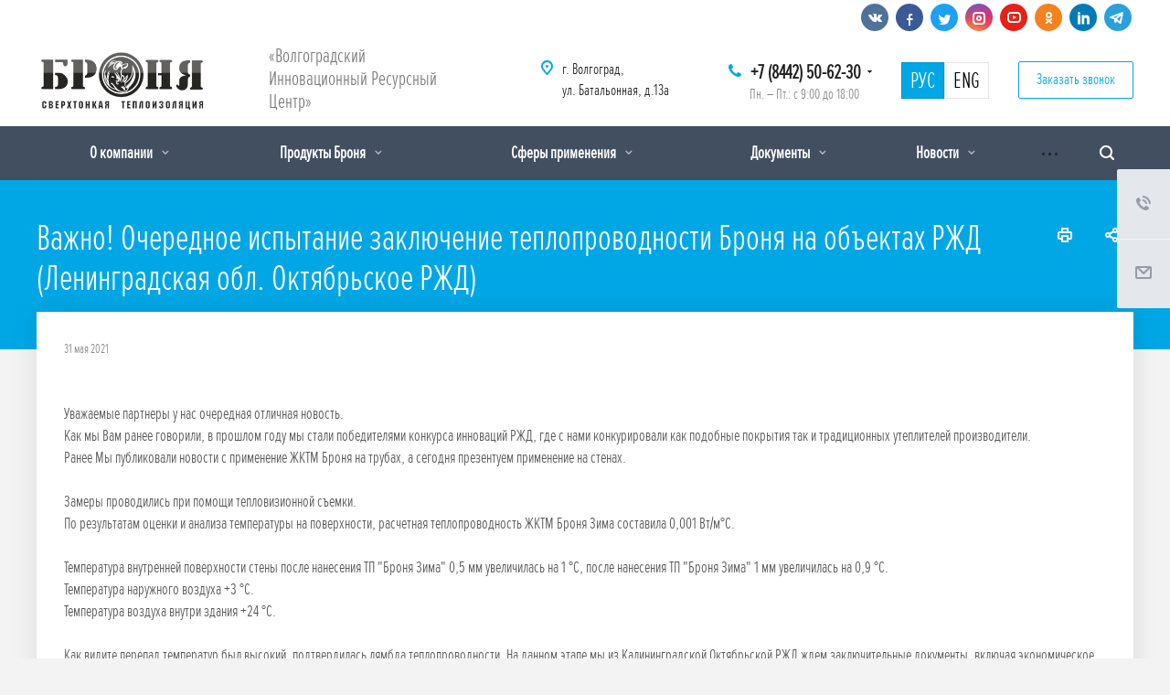

--- FILE ---
content_type: text/html; charset=UTF-8
request_url: https://nano34.ru/photo/objects/vazhno-ocherednoe-ispytanie-zaklyuchenie-teploprovodnosti-bronya-na-obektakh-rzhd-leningradskaya-obl/
body_size: 23458
content:
<!DOCTYPE html>
<html xmlns="http://www.w3.org/1999/xhtml" xml:lang="ru" lang="ru" class="  ">
	<head>
						<title>Важно! Очередное испытание заключение теплопроводности Броня на объектах РЖД (Ленинградская обл. Октябрьское РЖД) - Жидкая керамическая теплоизоляция Броня</title>
		<meta name="viewport" content="initial-scale=1.0, width=device-width" />
		<meta name="HandheldFriendly" content="true" />
		<meta name="yes" content="yes" />
		<meta name="apple-mobile-web-app-status-bar-style" content="black" />
		<meta name="SKYPE_TOOLBAR" content="SKYPE_TOOLBAR_PARSER_COMPATIBLE" />
		<meta http-equiv="Content-Type" content="text/html; charset=UTF-8" />
<meta name="keywords" content="Броня, теплоизоляционные покрытия, Волгоградский Инновационный Ресурсный Центр, Волгоград" />
<meta name="description" content="Производство жидких керамических теплоизоляционных покрытий серии &amp;quot;Броня&amp;quot;" />
<script data-skip-moving="true">(function(w, d, n) {var cl = "bx-core";var ht = d.documentElement;var htc = ht ? ht.className : undefined;if (htc === undefined || htc.indexOf(cl) !== -1){return;}var ua = n.userAgent;if (/(iPad;)|(iPhone;)/i.test(ua)){cl += " bx-ios";}else if (/Windows/i.test(ua)){cl += ' bx-win';}else if (/Macintosh/i.test(ua)){cl += " bx-mac";}else if (/Linux/i.test(ua) && !/Android/i.test(ua)){cl += " bx-linux";}else if (/Android/i.test(ua)){cl += " bx-android";}cl += (/(ipad|iphone|android|mobile|touch)/i.test(ua) ? " bx-touch" : " bx-no-touch");cl += w.devicePixelRatio && w.devicePixelRatio >= 2? " bx-retina": " bx-no-retina";if (/AppleWebKit/.test(ua)){cl += " bx-chrome";}else if (/Opera/.test(ua)){cl += " bx-opera";}else if (/Firefox/.test(ua)){cl += " bx-firefox";}ht.className = htc ? htc + " " + cl : cl;})(window, document, navigator);</script>


<link href="https://fonts.googleapis.com/css?family=Roboto:300italic,400italic,500italic,700italic,400,300,500,700subset=latin,cyrillic-ext" type="text/css"  rel="stylesheet" />
<link href="/bitrix/cache/css/s1/nano34/template_287fe0edecfcd57518ffdad01644669f/template_287fe0edecfcd57518ffdad01644669f_v1.css?1752751165649486" type="text/css"  data-template-style="true" rel="stylesheet" />







<script type='text/javascript' data-skip-moving='true'>window['asproRecaptcha'] = {params: {'recaptchaColor':'light','recaptchaLogoShow':'n','recaptchaSize':'invisible','recaptchaBadge':'bottomleft','recaptchaLang':'ru'},key: '6Le6mbcaAAAAAH-gUg-rFvfbSjBdlOjX0VMJuSPG'};</script>
<script type='text/javascript' data-skip-moving='true'>!function(a,e,r,c,t){function n(r){var c=e.getElementById(r);if(c&&!(c.className.indexOf("g-recaptcha")<0)&&a.grecaptcha&&!c.children.length){var n=grecaptcha.render(r,{sitekey:a[t].key+"",theme:a[t].params.recaptchaColor+"",size:a[t].params.recaptchaSize+"",callback:"onCaptchaVerify"+a[t].params.recaptchaSize,badge:a[t].params.recaptchaBadge});$(c).attr("data-widgetid",n)}}a.onLoadRenderRecaptcha=function(){for(var e in a[c].args)a[c].args.hasOwnProperty(e)&&n(a[c].args[e][0]);a[c]=function(a){n(a)}},a[c]=a[c]||function(){a[c].args=a[c].args||[],a[c].args.push(arguments),function(e,r,c){var n;e.getElementById(c)||(n=e.createElement(r),n.id=c,n.src="//www.google.com/recaptcha/api.js?hl="+a[t].params.recaptchaLang+"&onload=onLoadRenderRecaptcha&render=explicit",e.head.appendChild(n))}(e,r,"recaptchaApiLoader")}}(window,document,"script","renderRecaptchaById","asproRecaptcha");</script>
<script type='text/javascript' data-skip-moving='true'>!function(){var e=function(e){for(var a=e;a;)if(a=a.parentNode,"form"===a.nodeName.toLowerCase())return a;return null},a=function(e){var a=[],t=null,n=!1;"undefined"!=typeof e&&(n=null!==e),t=n?e.getElementsByTagName("input"):document.getElementsByName("captcha_word");for(var r=0;r<t.length;r++)"captcha_word"===t[r].name&&a.push(t[r]);return a},t=function(e){for(var a=[],t=e.getElementsByTagName("img"),n=0;n<t.length;n++)(/\/bitrix\/tools\/captcha.php\?(captcha_code|captcha_sid)=[^>]*?/i.test(t[n].src)||"captcha"===t[n].id)&&a.push(t[n]);return a},n=function(){var t=null,n=a(t);if(0===n.length)return[];for(var r=[],c=0;c<n.length;c++){var o=e(n[c]);null!==o&&r.push(o)}return r},r=function(e){var a="recaptcha-dynamic-"+(new Date).getTime();if(null!==document.getElementById(a)){var t=!1,n=null,r=65535;do n=Math.floor(Math.random()*r),t=null!==document.getElementById(a+n);while(t);a+=n}var c=document.createElement("div");c.id=a,c.className="g-recaptcha",c.attributes["data-sitekey"]=window.asproRecaptcha.key,e.parentNode&&(e.parentNode.className+=" recaptcha_text",e.parentNode.replaceChild(c,e)),renderRecaptchaById(a)},c=function(e){var a="[data-uri]";e.attributes.src=a,e.style.display="none","src"in e&&(e.parentNode&&(e.parentNode.className+=" recaptcha_tmp_img"),e.src=a)},o=function(e){"function"==typeof $&&$(e).find(".captcha-row label > span").length&&$(e).find(".captcha-row label").html(BX.message("RECAPTCHA_TEXT")+' <span class="required-star">*</span>')},p=function(){for(var e,p=n(),d=0;d<p.length;d++){var i=p[d],l=a(i);if(0!==l.length){var s=t(i);if(0!==s.length){for(e=0;e<l.length;e++)r(l[e]);for(e=0;e<s.length;e++)c(s[e]);o(i)}}}},d=function(){if("undefined"!=typeof renderRecaptchaById)for(var e=document.getElementsByClassName("g-recaptcha"),a=0;a<e.length;a++){var t=e[a];if(0===t.innerHTML.length){var n=t.id;if("string"==typeof n&&0!==n.length){if("function"==typeof $){var r=$(t).closest(".captcha-row");r.length&&(r.addClass(window.asproRecaptcha.params.recaptchaSize+" logo_captcha_"+window.asproRecaptcha.params.recaptchaLogoShow+" "+window.asproRecaptcha.params.recaptchaBadge),r.find(".captcha_image").addClass("recaptcha_tmp_img"),r.find(".captcha_input").addClass("recaptcha_text"),"invisible"!==window.asproRecaptcha.params.recaptchaSize&&(r.find("input.recaptcha").length||$('<input type="text" class="recaptcha" value="" />').appendTo(r)))}renderRecaptchaById(n)}}}},i=function(){try{return d(),window.renderRecaptchaById&&window.asproRecaptcha&&window.asproRecaptcha.key?(p(),!0):(console.error("Bad captcha keys or module error"),!0)}catch(e){return console.error(e),!0}};document.addEventListener?document.addEventListener("DOMNodeInserted",i,!1):console.warn("Your browser does not support dynamic ReCaptcha replacement")}();</script>
<link rel="shortcut icon" href="/favicon.ico?1739804204" type="image/x-icon" />
<link rel="apple-touch-icon" sizes="180x180" href="/include/apple-touch-icon.png" />
<meta property="og:description" content="Производство жидких керамических теплоизоляционных покрытий серии &quot;Броня&quot;" />
<meta property="og:image" content="/upload/iblock/d94/bronya_news.jpg" />
<link rel="image_src" href="/upload/iblock/d94/bronya_news.jpg"  />
<meta property="og:title" content="Важно! Очередное испытание заключение теплопроводности Броня на объектах РЖД (Ленинградская обл. Октябрьское РЖД) - Жидкая керамическая теплоизоляция Броня" />
<meta property="og:type" content="website" />
<meta property="og:url" content="/photo/objects/vazhno-ocherednoe-ispytanie-zaklyuchenie-teploprovodnosti-bronya-na-obektakh-rzhd-leningradskaya-obl/" />



						        	</head>
	<body class=" header_nopacity hide_menu_page header_fill_dark side_left all_title_2 mheader-v1 footer-v1 fill_bg_n header-v1 title-v5 with_phones">

				<div id="panel"></div>

		
						<!--'start_frame_cache_options-block'-->					<!--'end_frame_cache_options-block'-->				



		


		

		<div class="visible-lg visible-md title-v5">
			<header class="header_1 long">
	<div class="soch">
		<div class="maxwidth-theme">
			<div class="social-block header">
				<div class="social-icons">
		<!-- noindex -->
	<ul>
					<li class="vk">
				<a href="https://vk.com/bronya34" target="_blank" rel="nofollow" title="Вконтакте">
					<i class="svg inline  svg-inline-vk" aria-hidden="true" ><svg xmlns="http://www.w3.org/2000/svg" width="20" height="20" viewBox="0 0 20 20">
  <defs>
    <style>
      .cls-1 {
        fill: #222;
        fill-rule: evenodd;
      }
    </style>
  </defs>
  <path class="cls-1" d="M10.994,6.771v3.257a0.521,0.521,0,0,0,.426.351c0.3,0,.978-1.8,1.279-2.406a1.931,1.931,0,0,1,.738-0.826A0.61,0.61,0,0,1,13.8,6.992h2.878a0.464,0.464,0,0,1,.3.727,29.378,29.378,0,0,1-2.255,2.736,1.315,1.315,0,0,0-.238.55,1.2,1.2,0,0,0,.313.627c0.2,0.226,1.816,2,1.966,2.155a1.194,1.194,0,0,1,.276.576,0.765,0.765,0,0,1-.8.614c-0.627,0-2.167,0-2.342,0a2.788,2.788,0,0,1-.952-0.565c-0.226-.2-1.153-1.152-1.278-1.277a2.457,2.457,0,0,0,.024-0.363,0.826,0.826,0,0,0-.7.8,4.083,4.083,0,0,1-.238,1.139,1.024,1.024,0,0,1-.737.275A5,5,0,0,1,7.1,14.262,14.339,14.339,0,0,1,2.9,9.251C2.127,7.708,1.953,7.468,2,7.293s0.05-.3.226-0.3,2.39,0,2.606,0a0.851,0.851,0,0,1,.351.326c0.075,0.1.647,1.056,0.822,1.356S7.046,10.38,7.513,10.38a0.6,0.6,0,0,0,.474-0.7c0-.4,0-1.979,0-2.18a1.94,1.94,0,0,0-.978-1A1.261,1.261,0,0,1,7.937,6c0.6-.025,2.1-0.025,2.43.024A0.779,0.779,0,0,1,10.994,6.771Z"/>
</svg>
</i>				</a>
			</li>
							<li class="facebook">
				<a href="https://www.facebook.com/bronya34" target="_blank" rel="nofollow" title="Facebook">
					<i class="svg inline  svg-inline-fb" aria-hidden="true" ><svg xmlns="http://www.w3.org/2000/svg" width="20" height="20" viewBox="0 0 20 20">
  <defs>
    <style>
      .cls-1 {
        fill: #222;
        fill-rule: evenodd;
      }
    </style>
  </defs>
  <path class="cls-1" d="M12.988,5.981L13.3,4a15.921,15.921,0,0,0-2.4.019,2.25,2.25,0,0,0-1.427.784A2.462,2.462,0,0,0,9,6.4C9,7.091,9,8.995,9,8.995L7,8.981v2.006l2,0.008v6l2.013,0v-6l2.374,0L13.7,8.979H11.012s0-2.285,0-2.509a0.561,0.561,0,0,1,.67-0.486C12.122,5.98,12.988,5.981,12.988,5.981Z"/>
</svg>
</i>				</a>
			</li>
							<li class="twitter">
				<a href="https://twitter.com/nano_korund/" target="_blank" rel="nofollow" title="Twitter">
					<i class="svg inline  svg-inline-tw" aria-hidden="true" ><svg xmlns="http://www.w3.org/2000/svg" width="20" height="20" viewBox="0 0 20 20">
  <defs>
    <style>
      .cls-1 {
        fill: #222;
        fill-rule: evenodd;
      }
    </style>
  </defs>
  <path class="cls-1" d="M10.294,8.784s0.2-2.739,2.175-2.763c1.61-.02,1.916.686,1.916,0.686A3.662,3.662,0,0,0,15.7,6a2.046,2.046,0,0,1-.539,1.234A1.365,1.365,0,0,0,16,6.942a1.6,1.6,0,0,1-.879,1.017A9.089,9.089,0,0,1,13.769,12.8c-1.291,2.11-4.055,2.171-5.49,2.188a7.855,7.855,0,0,1-3.272-.922A6.935,6.935,0,0,0,8.159,13.4,15.331,15.331,0,0,1,6,11.68,2.219,2.219,0,0,0,6.782,11.6,11.26,11.26,0,0,1,5.006,9.233a2.933,2.933,0,0,0,.819.041S4.557,7.281,5.156,5.989A8.159,8.159,0,0,0,10.294,8.784Z"/>
</svg>
</i>				</a>
			</li>
							<li class="instagram">
				<a href="https://instagram.com/nano_bronya/" target="_blank" rel="nofollow" title="Instagram">
					<i class="svg inline  svg-inline-inst" aria-hidden="true" ><svg xmlns="http://www.w3.org/2000/svg" width="20" height="20" viewBox="0 0 20 20">
  <defs>
    <style>
      .cls-1 {
        fill: #222;
        fill-rule: evenodd;
      }
    </style>
  </defs>
  <path class="cls-1" d="M13,17H7a4,4,0,0,1-4-4V7A4,4,0,0,1,7,3h6a4,4,0,0,1,4,4v6A4,4,0,0,1,13,17ZM15,7a2,2,0,0,0-2-2H7A2,2,0,0,0,5,7v6a2,2,0,0,0,2,2h6a2,2,0,0,0,2-2V7Zm-5,6a3,3,0,1,1,3-3A3,3,0,0,1,10,13Zm1-4H9v2h2V9Z"/>
</svg>
</i>				</a>
			</li>
							<li class="ytb">
				<a href="https://www.youtube.com/user/astratek34" target="_blank" rel="nofollow" title="YouTube">
					<i class="svg inline  svg-inline-yt" aria-hidden="true" ><svg xmlns="http://www.w3.org/2000/svg" width="20" height="20" viewBox="0 0 20 20">
  <defs>
    <style>
      .cls-1 {
        fill: #222;
        fill-rule: evenodd;
      }
    </style>
  </defs>
  <path class="cls-1" d="M14,16H7a4,4,0,0,1-4-4V8A4,4,0,0,1,7,4h7a4,4,0,0,1,4,4v4A4,4,0,0,1,14,16Zm2-8a2,2,0,0,0-2-2H7A2,2,0,0,0,5,8v4a2,2,0,0,0,2,2h7a2,2,0,0,0,2-2V8ZM9,8l4,2L9,12V8Z"/>
</svg>
</i>				</a>
			</li>
							<li class="odn">
				<a href="https://ok.ru/sverkhtonk" target="_blank" rel="nofollow" title="Одноклассники">
					<i class="svg inline  svg-inline-ok" aria-hidden="true" ><svg xmlns="http://www.w3.org/2000/svg" width="20" height="20" viewBox="0 0 20 20">
  <defs>
    <style>
      .cls-1 {
        fill: #222;
        fill-rule: evenodd;
      }
    </style>
  </defs>
  <path class="cls-1" d="M10.5,10.99a3.5,3.5,0,1,1,3.518-3.5A3.508,3.508,0,0,1,10.5,10.99Zm0.008-5.034a1.519,1.519,0,1,0,1.535,1.518A1.528,1.528,0,0,0,10.505,5.956ZM7.491,11.079a6.074,6.074,0,0,1,1.119.542,4.382,4.382,0,0,0,1.887.395,5.828,5.828,0,0,0,1.964-.357,6,6,0,0,1,1.116-.565c0.221,0.008.583,0.373,0.521,1.318-0.035.538-1.018,0.761-1.363,0.968a2.284,2.284,0,0,1-.726.246s0.847,0.906,1.063,1.129a2.671,2.671,0,0,1,.948,1.278,1.342,1.342,0,0,1-1,1,4.485,4.485,0,0,1-1.4-1.12c-0.583-.557-1.115-1.069-1.115-1.069s-0.547.486-1.116,1.048a4.607,4.607,0,0,1-1.368,1.141,1.439,1.439,0,0,1-1.061-1.16A6.312,6.312,0,0,1,8.2,14.391,8.057,8.057,0,0,1,9,13.634a1.909,1.909,0,0,1-.638-0.208c-0.481-.267-1.511-0.547-1.484-1.043C6.9,11.87,7.035,11.079,7.491,11.079Z"/>
</svg>
</i>				</a>
			</li>
											<li class="linkedin">
				<a href="http://www.linkedin.com/in/%D0%B1%D1%80%D0%BE%D0%BD%D1%8F-%D1%82%D0%B5%D0%BF%D0%BB%D0%BE%D0%B8%D0%B7%D0%BE%D0%BB%D1%8F%D1%86%D0%B8%D1%8F-25822460/" target="_blank" rel="nofollow" title="LinkedIn">
				</a>
			</li>
							<li class="telegram">
				<a href="https://t.me/bronya34" target="_blank" rel="nofollow" title="Telegram">
					<i class="svg inline  svg-inline-tel" aria-hidden="true" ><svg xmlns="http://www.w3.org/2000/svg" width="20" height="20" viewBox="0 0 20 20">
  <defs>
    <style>
      .cls-1 {
        fill: #909090;
        fill-rule: evenodd;
      }
    </style>
  </defs>
  <path class="cls-1" d="M14.78,15.369a0.727,0.727,0,0,1-1.205.565l-3.332-2.455L8.636,15.027a0.837,0.837,0,0,1-.669.327L8.2,11.962h0l6.174-5.579c0.268-.238-0.059-0.372-0.417-0.134L6.33,11.054,3.042,10.028C2.328,9.8,2.313,9.314,3.191,8.972L16.044,4.018c0.6-.223,1.116.134,0.922,1.041Z"/>
</svg>
</i>				</a>
			</li>
			</ul>
	<!-- /noindex -->
</div>			</div>	
		</div>	
	</div>	

	<div class="logo_and_menu-row">
		<div class="logo-row">
			<div class="maxwidth-theme">
								<div class="logo-block paddings pull-left">
					<div class="logo colored">
						<a href="/"><img src="/upload/CAllcorp2/43b/logo.jpg" alt="Жидкая керамическая теплоизоляция Броня" title="Жидкая керамическая теплоизоляция Броня" /></a>					</div>
				</div>
													<div class="col-md-2 visible-lg nopadding-right slogan">
						<div class="top-description">
							<div class="header-text">
								<span class="shadow">«Волгоградский Инновационный Ресурсный Центр»</span>							</div>
						</div>
					</div>
												<div class="right-icons pull-right">
					<div class="phone-block with_btn">
																			<div class="inner-table-block p-block">
																<div class="phone with_dropdown big">
								<i class="svg inline  svg-inline-phone colored" aria-hidden="true" ><svg xmlns="http://www.w3.org/2000/svg" width="14" height="14" viewBox="0 0 14 14">
  <defs>
    <style>
      .pcls-1 {
        fill: #222;
        fill-rule: evenodd;
      }
    </style>
  </defs>
  <path class="pcls-1" d="M14,11.052a0.5,0.5,0,0,0-.03-0.209,1.758,1.758,0,0,0-.756-0.527C12.65,10,12.073,9.69,11.515,9.363a2.047,2.047,0,0,0-.886-0.457c-0.607,0-1.493,1.8-2.031,1.8a2.138,2.138,0,0,1-.856-0.388A9.894,9.894,0,0,1,3.672,6.253,2.134,2.134,0,0,1,3.283,5.4c0-.536,1.8-1.421,1.8-2.027a2.045,2.045,0,0,0-.458-0.885C4.3,1.932,3.99,1.355,3.672.789A1.755,1.755,0,0,0,3.144.034,0.5,0.5,0,0,0,2.935,0,4.427,4.427,0,0,0,1.551.312,2.62,2.62,0,0,0,.5,1.524,3.789,3.789,0,0,0-.011,3.372a7.644,7.644,0,0,0,.687,2.6A9.291,9.291,0,0,0,1.5,7.714a16.783,16.783,0,0,0,4.778,4.769,9.283,9.283,0,0,0,1.742.825,7.673,7.673,0,0,0,2.608.686,3.805,3.805,0,0,0,1.851-.507,2.62,2.62,0,0,0,1.214-1.052A4.418,4.418,0,0,0,14,11.052Z"/>
</svg>
</i>				
				<a href="tel:+78442506230"> +7 (8442) 50-62-30</a>
									<div class="dropdown">
						<div class="wrap">
																							<div class="more_phone"><a href="tel:88005503434">8-800-550-34-34</a></div>
													</div>
					</div>
					<svg xmlns="http://www.w3.org/2000/svg" width="5" height="2.844" viewBox="0 0 5 2.844">
  <defs>
    <style>
      .cls-1 {
        fill: #222;
        fill-rule: evenodd;
      }
    </style>
  </defs>
  <path class="cls-1" d="M5,0.332l-2.5,2.5L0,0.332V0H5V0.332Z"/>
</svg>
							</div>
												<div class="schedule">
									Пн. – Пт.: с 9:00 до 18:00								</div>
							</div>
						
						<div class="inner-table-block">
							<div id="lang"> 				 
								<div class="lang active"><a href="/">РУС</a></div>
								<div class="lang"><a class="shadow" href="/en/">ENG</a></div>
							</div>						
						</div>	
						
													<div class="inner-table-block">
								<span class="callback-block animate-load colored  btn-transparent-bg btn-default btn" data-event="jqm" data-param-id="76" data-name="callback">Заказать звонок</span>
							</div>
						
					</div>
				</div>
													<div class="col-md-2 pull-right">
						<div class="inner-table-block address">
							<div>
								<i class="svg inline  svg-inline-address colored" aria-hidden="true" ><svg xmlns="http://www.w3.org/2000/svg" width="13" height="16" viewBox="0 0 13 16">
  <defs>
    <style>
      .cls-1 {
        fill-rule: evenodd;
      }
    </style>
  </defs>
  <path data-name="Ellipse 74 copy" class="cls-1" d="M763.9,42.916h0.03L759,49h-1l-4.933-6.084h0.03a6.262,6.262,0,0,1-1.1-3.541,6.5,6.5,0,0,1,13,0A6.262,6.262,0,0,1,763.9,42.916ZM758.5,35a4.5,4.5,0,0,0-3.741,7h-0.012l3.542,4.447h0.422L762.289,42H762.24A4.5,4.5,0,0,0,758.5,35Zm0,6a1.5,1.5,0,1,1,1.5-1.5A1.5,1.5,0,0,1,758.5,41Z" transform="translate(-752 -33)"/>
</svg>
</i>								<div>
									<span class="shadow">г. Волгоград,<br>
ул. Батальонная, д.13а</span>								</div>
							</div>
						</div>
					</div>
							</div>
		</div>	</div>
		<div class="menu-row with-color bgdark colored_all sliced">
		<div class="maxwidth-theme">
			<div class="col-md-12">
				<div class="right-icons pull-right">
										<div class="pull-right">
						<div class="wrap_icon inner-table-block">
							<!--noindex-->
							<button class="inline-search-show twosmallfont" title="Поиск">
								<i class="svg inline  svg-inline-search" aria-hidden="true" ><svg xmlns="http://www.w3.org/2000/svg" width="16" height="16" viewBox="0 0 16 16">
  <defs>
    <style>
      .stcls-1 {
        fill: #222;
        fill-rule: evenodd;
      }
    </style>
  </defs>
  <path class="stcls-1" d="M15.644,15.644a1.164,1.164,0,0,1-1.646,0l-2.95-2.95a7.036,7.036,0,1,1,1.645-1.645L15.644,14A1.164,1.164,0,0,1,15.644,15.644ZM7,2a5,5,0,1,0,5,5A5,5,0,0,0,7,2Z"/>
</svg>
</i>							</button>
							<!--/noindex-->
						</div>
					</div>		
									</div>
				<div class="menu-only">
					<nav class="mega-menu sliced">
							<div class="table-menu catalog_icons_N">
		<div class="marker-nav"></div>
		<table>
			<tr>
																			<td class="menu-item unvisible dropdown">
						<div class="wrap">
							<a class="dropdown-toggle" href="/company/">
								О компании								<i class="fa fa-angle-down"></i>
								<div class="line-wrapper"><span class="line"></span></div>
							</a>
															<span class="tail"></span>
								<ul class="dropdown-menu">
																																							<li class="dropdown-submenu count_4  ">
																						<a href="/company/index.php" title="О нас">О нас<span class="arrow"><i></i></span></a>
																																			<ul class="dropdown-menu toggle_menu">
																																									<li class="  ">
															<a href="/company/structure/" title="Структура">Структура</a>
																													</li>
																																									<li class="  ">
															<a href="/company/science-and-we/" title="Наука и мы">Наука и мы</a>
																													</li>
																																									<li class="  ">
															<a href="/company/cooperation/" title="Сотрудничество">Сотрудничество</a>
																													</li>
																																						</ul>
																					</li>
																																							<li class=" count_4  ">
																						<a href="/our-advantages/" title="Наши преимущества">Наши преимущества</a>
																					</li>
																																							<li class=" count_4  ">
																						<a href="/company/nasha-missiya/" title="Наша миссия">Наша миссия</a>
																					</li>
																																							<li class=" count_4  ">
																						<a href="/company/bronya-esg" title="Броня на страже ESG">Броня на страже ESG</a>
																					</li>
																	</ul>
													</div>
					</td>
																			<td class="menu-item unvisible dropdown">
						<div class="wrap">
							<a class="dropdown-toggle" href="/services/">
								Продукты Броня								<i class="fa fa-angle-down"></i>
								<div class="line-wrapper"><span class="line"></span></div>
							</a>
															<span class="tail"></span>
								<ul class="dropdown-menu">
																																							<li class=" count_4  ">
																						<a href="/services/presentation/" title="Презентация">Презентация</a>
																					</li>
																																							<li class=" count_4  ">
																						<a href="/services/prezentatsii/" title="Каталоги, Презентации, Подборки">Каталоги, Презентации, Подборки</a>
																					</li>
																																							<li class="dropdown-submenu count_4  ">
																						<a href="/services/teploizolyatsionnye-pokrytiya/" title="Теплоизоляционные покрытия">Теплоизоляционные покрытия<span class="arrow"><i></i></span></a>
																																			<ul class="dropdown-menu toggle_menu">
																																									<li class="  ">
															<a href="/services/teploizolyatsionnye-pokrytiya/classic-classic-and-ng/" title="Броня Классик и Классик НГ">Броня Классик и Классик НГ</a>
																													</li>
																																									<li class="  ">
															<a href="/services/teploizolyatsionnye-pokrytiya/the-facade-and-the-facade-ng/" title="Броня Фасад и Фасад НГ">Броня Фасад и Фасад НГ</a>
																													</li>
																																									<li class="  ">
															<a href="/services/teploizolyatsionnye-pokrytiya/light-ng-and-light-nord-ng/" title="Броня Лайт и Лайт НГ">Броня Лайт и Лайт НГ</a>
																													</li>
																																									<li class="  ">
															<a href="/services/teploizolyatsionnye-pokrytiya/anticorrosive-and-antirust-ng/" title="Броня Антикор и Антикор НГ">Броня Антикор и Антикор НГ</a>
																													</li>
																																									<li class="  ">
															<a href="/services/teploizolyatsionnye-pokrytiya/winter-and-winter-ng/" title="Броня Зима и Зима НГ">Броня Зима и Зима НГ</a>
																													</li>
																																									<li class="  ">
															<a href="/services/teploizolyatsionnye-pokrytiya/anti-condensate/" title="Броня Антиконденсат">Броня Антиконденсат</a>
																													</li>
																																									<li class="  ">
															<a href="/services/teploizolyatsionnye-pokrytiya/bronya-klassik-plyus/" title="Броня Классик Плюс">Броня Классик Плюс</a>
																													</li>
																																									<li class="  ">
															<a href="/services/teploizolyatsionnye-pokrytiya/bronya-vibrogidroplast/" title="Броня ВиброГидроПласт">Броня ВиброГидроПласт</a>
																													</li>
																																									<li class="  ">
															<a href="/services/teploizolyatsionnye-pokrytiya/bronya-termogidroplast/" title="Броня ТермоГидроПласт">Броня ТермоГидроПласт</a>
																													</li>
																																									<li class="  ">
															<a href="/services/teploizolyatsionnye-pokrytiya/bronya-ekstra-nord-i-ekstra-nord-ng/" title="Броня Экстра НОРД и Экстра НОРД НГ">Броня Экстра НОРД и Экстра НОРД НГ</a>
																													</li>
																																									<li class="collapsed  ">
															<a href="/services/teploizolyatsionnye-pokrytiya/bronya-gratsiya-nord-i-gratsiya-nord-ng/" title="Броня Грация НОРД и Грация НОРД НГ">Броня Грация НОРД и Грация НОРД НГ</a>
																													</li>
																																									<li class="collapsed  ">
															<a href="/services/teploizolyatsionnye-pokrytiya/bronya-gratsiya-i-gratsiya-ng/" title="Броня Грация и Грация НГ">Броня Грация и Грация НГ</a>
																													</li>
																																									<li class="collapsed  ">
															<a href="/services/teploizolyatsionnye-pokrytiya/bronya-ekstra-layt/" title="Броня Экстра Лайт и Экстра Лайт НГ">Броня Экстра Лайт и Экстра Лайт НГ</a>
																													</li>
																																									<li class="collapsed  ">
															<a href="/services/teploizolyatsionnye-pokrytiya/bronya-lite-airless-nord-ng/" title="Броня Лайт ЭйрЛесс НОРД и Лайт ЭйрЛесс НОРД НГ">Броня Лайт ЭйрЛесс НОРД и Лайт ЭйрЛесс НОРД НГ</a>
																													</li>
																																									<li class="collapsed  ">
															<a href="/services/teploizolyatsionnye-pokrytiya/light-nord-ng-/" title="Броня Лайт НОРД и Броня Лайт НОРД НГ">Броня Лайт НОРД и Броня Лайт НОРД НГ</a>
																													</li>
																																									<li class="collapsed  ">
															<a href="/services/teploizolyatsionnye-pokrytiya/armor-light-airless-ng/" title="Броня Лайт ЭйрЛесс и Лайт ЭйрЛесс НГ">Броня Лайт ЭйрЛесс и Лайт ЭйрЛесс НГ</a>
																													</li>
																																						</ul>
																					</li>
																																							<li class="dropdown-submenu count_4  ">
																						<a href="/services/fire-retardant-coating1162/" title="Броня &quot;Антисептик&quot; (антисептик)">Броня &quot;Антисептик&quot; (антисептик)<span class="arrow"><i></i></span></a>
																																			<ul class="dropdown-menu toggle_menu">
																																									<li class="  ">
															<a href="/services/fire-retardant-coating1162/armor-antisept-for-the-skin-/" title="Броня Антисептик ">Броня Антисептик </a>
																													</li>
																																						</ul>
																					</li>
																																							<li class="dropdown-submenu count_4  ">
																						<a href="/services/fire-retardant-coating/" title="Огнезащитные покрытия">Огнезащитные покрытия<span class="arrow"><i></i></span></a>
																																			<ul class="dropdown-menu toggle_menu">
																																									<li class="  ">
															<a href="/services/fire-retardant-coating/ogneakvablok/" title="Броня ОгнеАкваБлок">Броня ОгнеАкваБлок</a>
																													</li>
																																									<li class="  ">
															<a href="/services/fire-retardant-coating/konstruktivnaya-ognezashchita/" title="Конструктивная Огнезащита">Конструктивная Огнезащита</a>
																													</li>
																																									<li class="  ">
															<a href="/services/fire-retardant-coating/ognezashchita-nord-/" title="Броня Огнезащита НОРД">Броня Огнезащита НОРД</a>
																													</li>
																																									<li class="  ">
															<a href="/services/fire-retardant-coating/fire-protection-and-fire-protection-nord-/" title="Броня Огнезащита ">Броня Огнезащита </a>
																													</li>
																																						</ul>
																					</li>
																																							<li class="dropdown-submenu count_4  ">
																						<a href="/services/zhidkaya-gidroizolyatsiya/" title="Жидкая гидроизоляция">Жидкая гидроизоляция<span class="arrow"><i></i></span></a>
																																			<ul class="dropdown-menu toggle_menu">
																																									<li class="  ">
															<a href="/services/zhidkaya-gidroizolyatsiya/akvablok-effect/" title="Броня АкваБлок Эффект и АкваБлок Эффект НГ">Броня АкваБлок Эффект и АкваБлок Эффект НГ</a>
																													</li>
																																									<li class="  ">
															<a href="/services/zhidkaya-gidroizolyatsiya/akvablok-ekspert/" title="Броня АкваБлок Эксперт и АкваБлок Эксперт НГ">Броня АкваБлок Эксперт и АкваБлок Эксперт НГ</a>
																													</li>
																																									<li class="  ">
															<a href="/services/zhidkaya-gidroizolyatsiya/akvablok-prizm/" title="Броня АкваБлок Призм">Броня АкваБлок Призм</a>
																													</li>
																																						</ul>
																					</li>
																																							<li class="dropdown-submenu count_4  ">
																						<a href="/services/soils/" title="Грунтовка глубокого проникновения">Грунтовка глубокого проникновения<span class="arrow"><i></i></span></a>
																																			<ul class="dropdown-menu toggle_menu">
																																									<li class="  ">
															<a href="/services/soils/concentrate/" title="Броня Концентрат">Броня Концентрат</a>
																													</li>
																																									<li class="  ">
															<a href="/services/soils/estate/" title="Броня Универсал">Броня Универсал</a>
																													</li>
																																									<li class="  ">
															<a href="/services/soils/facade7810/" title="Броня Фасад">Броня Фасад</a>
																													</li>
																																									<li class="  ">
															<a href="/services/soils/interior/" title="Броня Интерьер">Броня Интерьер</a>
																													</li>
																																						</ul>
																					</li>
																																							<li class="dropdown-submenu count_4  ">
																						<a href="/services/of-repellent/" title="Гидрофобизаторы">Гидрофобизаторы<span class="arrow"><i></i></span></a>
																																			<ul class="dropdown-menu toggle_menu">
																																									<li class="  ">
															<a href="/services/of-repellent/water-repellent/" title="Броня Гидрофобизатор">Броня Гидрофобизатор</a>
																													</li>
																																						</ul>
																					</li>
																																							<li class="dropdown-submenu count_4  ">
																						<a href="/services/autobronya/" title="АвтоБроня">АвтоБроня<span class="arrow"><i></i></span></a>
																																			<ul class="dropdown-menu toggle_menu">
																																									<li class="  ">
															<a href="/services/autobronya/autobronya/" title="Броня Авто Броня ">Броня Авто Броня </a>
																													</li>
																																						</ul>
																					</li>
																																							<li class="dropdown-submenu count_4  ">
																						<a href="/services/akz-i-zashchita-metallokonstruktsiy/" title="АКЗ и Защита Металлоконструкций">АКЗ и Защита Металлоконструкций<span class="arrow"><i></i></span></a>
																																			<ul class="dropdown-menu toggle_menu">
																																									<li class="  ">
															<a href="/services/akz-i-zashchita-metallokonstruktsiy/bronya-universal/" title="Броня Универсал Эластик">Броня Универсал Эластик</a>
																													</li>
																																									<li class="  ">
															<a href="/services/akz-i-zashchita-metallokonstruktsiy/bronya-metall/" title="Броня Металл Эластик">Броня Металл Эластик</a>
																													</li>
																																									<li class="  ">
															<a href="/services/akz-i-zashchita-metallokonstruktsiy/bronya-tsink/" title="Броня Цинк ">Броня Цинк </a>
																													</li>
																																						</ul>
																					</li>
																																							<li class="dropdown-submenu count_4  ">
																						<a href="/services/zvukoizolyatsionnye-pokrytiya/" title="Звукоизоляционные покрытия">Звукоизоляционные покрытия<span class="arrow"><i></i></span></a>
																																			<ul class="dropdown-menu toggle_menu">
																																									<li class="  ">
															<a href="/services/zvukoizolyatsionnye-pokrytiya/bronya-layt-akustik-i-layt-akustik-ng/" title="Броня Лайт Акустик и Лайт Акустик НГ">Броня Лайт Акустик и Лайт Акустик НГ</a>
																													</li>
																																									<li class="  ">
															<a href="/services/zvukoizolyatsionnye-pokrytiya/bronya-layt-akustik-eyrless-i-layt-akustik-eyrless-ng/" title="Броня Лайт Акустик ЭйрЛесс и Лайт Акустик ЭйрЛесс НГ">Броня Лайт Акустик ЭйрЛесс и Лайт Акустик ЭйрЛесс НГ</a>
																													</li>
																																									<li class="  ">
															<a href="/services/zvukoizolyatsionnye-pokrytiya/bronya-zvukbarer/" title="Броня ЗвукБарьер и ЗвукБарьер НГ">Броня ЗвукБарьер и ЗвукБарьер НГ</a>
																													</li>
																																									<li class="  ">
															<a href="/services/zvukoizolyatsionnye-pokrytiya/bronya-stopzvuk/" title="Броня СтопЗвук и СтопЗвук НГ">Броня СтопЗвук и СтопЗвук НГ</a>
																													</li>
																																						</ul>
																					</li>
																	</ul>
													</div>
					</td>
																			<td class="menu-item unvisible dropdown">
						<div class="wrap">
							<a class="dropdown-toggle" href="/projects/">
								Сферы применения								<i class="fa fa-angle-down"></i>
								<div class="line-wrapper"><span class="line"></span></div>
							</a>
															<span class="tail"></span>
								<ul class="dropdown-menu">
																																							<li class=" count_4  ">
																						<a href="/projects/ognezashchita-akz-i-zashchita-konstruktsiy/" title="Огнезащита, АКЗ и Защита конструкций">Огнезащита, АКЗ и Защита конструкций</a>
																					</li>
																																							<li class=" count_4  ">
																						<a href="/projects/ognezashchita-r120-i-konstruktivnaya-ognezashchita-r140/" title="Огнезащита (R120) и конструктивная Огнезащита (R240)">Огнезащита (R120) и конструктивная Огнезащита (R240)</a>
																					</li>
																																							<li class=" count_4  ">
																						<a href="/projects/primenenie-na-kompozitnykh-pokrytiyakh/" title="Покрытия для композитных материалов ">Покрытия для композитных материалов </a>
																					</li>
																																							<li class=" count_4  ">
																						<a href="/projects/gidroizolyatsiya/" title="Гидроизоляция">Гидроизоляция</a>
																					</li>
																																							<li class=" count_4  ">
																						<a href="/projects/zvukoizolyatsiya/" title="Звукоизоляция">Звукоизоляция</a>
																					</li>
																																							<li class=" count_4  ">
																						<a href="/projects/primenenie-v-bytu/" title="Применение теплоизоляции в быту">Применение теплоизоляции в быту</a>
																					</li>
																																							<li class=" count_4  ">
																						<a href="/projects/teploizolyatsiya-promyshlennogo-oborudovaniya/" title="Теплоизоляция промышленного оборудования">Теплоизоляция промышленного оборудования</a>
																					</li>
																																							<li class=" count_4  ">
																						<a href="/projects/teploizolyatsiya-treylerov-vagonov-i-dr-transportnykh-sredstv/" title="Теплоизоляция трейлеров, вагонов и др. транспортных средств">Теплоизоляция трейлеров, вагонов и др. транспортных средств</a>
																					</li>
																																							<li class=" count_4  ">
																						<a href="/projects/teploizolyatsiya-rezervuarov-tsistern-emkostey/" title="Теплоизоляция резервуаров, цистерн, емкостей">Теплоизоляция резервуаров, цистерн, емкостей</a>
																					</li>
																																							<li class=" count_4  ">
																						<a href="/projects/teploizolyatsiya-fasadov-zdaniy/" title="Теплоизоляция фасадов зданий">Теплоизоляция фасадов зданий</a>
																					</li>
																																							<li class=" count_4  ">
																						<a href="/projects/thermal-insulation-of-steam-lines-water-pipelines-and-heating-mains/" title="Теплоизоляция паропроводов, водопроводов и теплотрасс">Теплоизоляция паропроводов, водопроводов и теплотрасс</a>
																					</li>
																	</ul>
													</div>
					</td>
																			<td class="menu-item unvisible dropdown">
						<div class="wrap">
							<a class="dropdown-toggle" href="/documents/">
								Документы								<i class="fa fa-angle-down"></i>
								<div class="line-wrapper"><span class="line"></span></div>
							</a>
															<span class="tail"></span>
								<ul class="dropdown-menu">
																																							<li class=" count_4  ">
																						<a href="/documents/index.php" title="Сертификаты">Сертификаты</a>
																					</li>
																																							<li class="dropdown-submenu count_4  ">
																						<a href="/documents/technical-documentation/" title="Техническая документация">Техническая документация<span class="arrow"><i></i></span></a>
																																			<ul class="dropdown-menu toggle_menu">
																																									<li class="  ">
															<a href="/documents/technical-documentation/faq/" title="Вопросы-ответы">Вопросы-ответы</a>
																													</li>
																																									<li class="  ">
															<a href="/documents/technical-documentation/forms-thermal-engineering-jobs/" title="Бланки">Бланки</a>
																													</li>
																																									<li class="  ">
															<a href="/documents/technical-documentation/technical-solutions/" title="Технические решения">Технические решения</a>
																													</li>
																																									<li class="  ">
															<a href="/documents/technical-documentation/the-economic-rationale/" title="Экономическое обоснование">Экономическое обоснование</a>
																													</li>
																																						</ul>
																					</li>
																																							<li class="dropdown-submenu count_4  ">
																						<a href="https://nano34.ru/calculators/index.php" title="Калькуляторы">Калькуляторы<span class="arrow"><i></i></span></a>
																																			<ul class="dropdown-menu toggle_menu">
																																									<li class="  ">
															<a href="/documents/technical-documentation/marketing-documentation/" title="Маркетинговая документация">Маркетинговая документация</a>
																													</li>
																																						</ul>
																					</li>
																																							<li class=" count_4  ">
																						<a href="/documents/technical-documentation/technical-solutions/" title="Подборки по типам применения">Подборки по типам применения</a>
																					</li>
																																							<li class=" count_4  ">
																						<a href="/documents/technical-documentation/technical-documentation-about-the-product/" title="Инструкции">Инструкции</a>
																					</li>
																																							<li class=" count_4  ">
																						<a href="/documents/mezhdunarodnyy-ekologicheskiy-sertifikat/" title="Международный экологический сертификат">Международный экологический сертификат</a>
																					</li>
																																							<li class=" count_4  ">
																						<a href="/documents/sertifikaty-test/" title="Патенты">Патенты</a>
																					</li>
																																							<li class=" count_4  ">
																						<a href="/documents/svidetelstva-na-tovarnyy-znak/" title="Свидетельства на Товарный знак">Свидетельства на Товарный знак</a>
																					</li>
																																							<li class="dropdown-submenu count_4  ">
																						<a href="/documents/sertifikaty-sootvetstviya/" title="Сертификаты соответствия">Сертификаты соответствия<span class="arrow"><i></i></span></a>
																																			<ul class="dropdown-menu toggle_menu">
																																									<li class="  ">
															<a href="/documents/sertifikaty-test/" title="Патенты">Патенты</a>
																													</li>
																																									<li class="  ">
															<a href="/documents/svidetelstva-na-tovarnyy-znak/" title="Свидетельства на Товарный знак">Свидетельства на Товарный знак</a>
																													</li>
																																									<li class="  ">
															<a href="/documents/sertifikaty-sootvetstviya/" title="Сертификаты соответствия">Сертификаты соответствия</a>
																													</li>
																																									<li class="  ">
															<a href="/documents/pozharnye-sertifikaty-/" title="Пожарные сертификаты">Пожарные сертификаты</a>
																													</li>
																																									<li class="  ">
															<a href="/documents/zaklyucheniya/" title="Заключения">Заключения</a>
																													</li>
																																									<li class="  ">
															<a href="https://nano34.ru/documents/sertifikat-o-tipovom-odobrenii/" title="Сертификат о типовом одобрении">Сертификат о типовом одобрении</a>
																													</li>
																																									<li class="  ">
															<a href="https://nano34.ru/documents/svidetelstva/" title="Свидетельства">Свидетельства</a>
																													</li>
																																									<li class="  ">
															<a href="https://nano34.ru/documents/integrirovannaya-sistema-menedzhmenta-ism/" title="Интегрированная система менеджмента (ИСМ)">Интегрированная система менеджмента (ИСМ)</a>
																													</li>
																																									<li class="  ">
															<a href="https://nano34.ru/documents/sertifikat-innovatsionnoy-produktsii-sertifikat-sootvetstviya-innovatsionnogo-materiala/" title="Сертификат инновационной продукции Сертификат соответствия инновационного материала">Сертификат инновационной продукции Сертификат соответствия инновационного материала</a>
																													</li>
																																									<li class="  ">
															<a href="https://nano34.ru/documents/mezhdunarodnyy-ekologicheskiy-sertifikat/" title="Международный экологический сертификат">Международный экологический сертификат</a>
																													</li>
																																									<li class="collapsed  ">
															<a href="https://nano34.ru/documents/sertifikat-sootvetstviya-sdelano-v-rossii/" title="Сертификат соответствия Сделано в России">Сертификат соответствия Сделано в России</a>
																													</li>
																																									<li class="collapsed  ">
															<a href="https://nano34.ru/documents/sertifikaty-sootvetstviya-se/" title="Сертификаты соответствия СЕ">Сертификаты соответствия СЕ</a>
																													</li>
																																									<li class="collapsed  ">
															<a href="https://nano34.ru/documents/sertifikatsiya-za-rubezhom-/" title="Сертификация за рубежом">Сертификация за рубежом</a>
																													</li>
																																						</ul>
																					</li>
																																							<li class=" count_4  ">
																						<a href="/documents/pozharnye-sertifikaty-/" title="Пожарные сертификаты ">Пожарные сертификаты </a>
																					</li>
																																							<li class=" count_4  ">
																						<a href="/documents/zaklyucheniya/" title="Заключения">Заключения</a>
																					</li>
																																							<li class=" count_4  ">
																						<a href="/documents/sertifikat-o-tipovom-odobrenii/" title="Сертификат о типовом одобрении">Сертификат о типовом одобрении</a>
																					</li>
																																							<li class=" count_4  ">
																						<a href="/documents/svidetelstva/" title="Свидетельства">Свидетельства</a>
																					</li>
																																							<li class=" count_4  ">
																						<a href="/documents/integrirovannaya-sistema-menedzhmenta-ism/" title="Интегрированная система менеджмента (ИСМ)">Интегрированная система менеджмента (ИСМ)</a>
																					</li>
																																							<li class=" count_4  ">
																						<a href="/documents/sertifikat-innovatsionnoy-produktsii-sertifikat-sootvetstviya-innovatsionnogo-materiala/" title="Сертификат инновационной продукции Сертификат соответствия инновационного материала">Сертификат инновационной продукции Сертификат соответствия инновационного материала</a>
																					</li>
																																							<li class=" count_4  ">
																						<a href="/documents/sertifikat-sootvetstviya-sdelano-v-rossii/" title="Сертификат соответствия Сделано в России">Сертификат соответствия Сделано в России</a>
																					</li>
																																							<li class=" count_4  ">
																						<a href="/documents/sertifikaty-sootvetstviya-se/" title="Сертификаты соответствия СЕ">Сертификаты соответствия СЕ</a>
																					</li>
																																							<li class=" count_4  ">
																						<a href="/documents/beware-of-imitations/" title="Остерегайтесь подделок">Остерегайтесь подделок</a>
																					</li>
																	</ul>
													</div>
					</td>
																			<td class="menu-item unvisible dropdown">
						<div class="wrap">
							<a class="dropdown-toggle" href="/news/">
								Новости								<i class="fa fa-angle-down"></i>
								<div class="line-wrapper"><span class="line"></span></div>
							</a>
															<span class="tail"></span>
								<ul class="dropdown-menu">
																																							<li class=" count_4  ">
																						<a href="/news/index.php" title="Наши новости">Наши новости</a>
																					</li>
																																							<li class=" count_4  ">
																						<a href="/company/article/" title="Статьи">Статьи</a>
																					</li>
																																							<li class=" count_4  ">
																						<a href="/news/held-training-seminars.php" title="Состоявшиеся тренинг-семинары">Состоявшиеся тренинг-семинары</a>
																					</li>
																	</ul>
													</div>
					</td>
																			<td class="menu-item unvisible dropdown">
						<div class="wrap">
							<a class="dropdown-toggle" href="/documents/acts-reviews-conclusion/">
								Акты, отзывы, заключения								<i class="fa fa-angle-down"></i>
								<div class="line-wrapper"><span class="line"></span></div>
							</a>
															<span class="tail"></span>
								<ul class="dropdown-menu">
																																							<li class=" count_4  ">
																						<a href="/documents/acts-reviews-conclusion/index.php" title="Акты, отзывы, заключения">Акты, отзывы, заключения</a>
																					</li>
																																							<li class=" count_4  ">
																						<a href="/documents/test/" title="Испытания">Испытания</a>
																					</li>
																	</ul>
													</div>
					</td>
																			<td class="menu-item unvisible dropdown active">
						<div class="wrap">
							<a class="dropdown-toggle" href="/photo/">
								Фото								<i class="fa fa-angle-down"></i>
								<div class="line-wrapper"><span class="line"></span></div>
							</a>
															<span class="tail"></span>
								<ul class="dropdown-menu">
																																							<li class=" count_4 active ">
																						<a href="/photo/objects/" title="Объекты">Объекты</a>
																					</li>
																																							<li class=" count_4  ">
																						<a href="/photo/promo-expo-seminars/" title="Промо. Экспо. Семинары">Промо. Экспо. Семинары</a>
																					</li>
																	</ul>
													</div>
					</td>
																			<td class="menu-item unvisible dropdown">
						<div class="wrap">
							<a class="dropdown-toggle" href="/videos/">
								Видео								<i class="fa fa-angle-down"></i>
								<div class="line-wrapper"><span class="line"></span></div>
							</a>
															<span class="tail"></span>
								<ul class="dropdown-menu">
																																							<li class=" count_4  ">
																						<a href="/videos/index.php" title="Объекты">Объекты</a>
																					</li>
																	</ul>
													</div>
					</td>
																			<td class="menu-item unvisible dropdown">
						<div class="wrap">
							<a class="dropdown-toggle" href="/documents/marketing/">
								Маркетинг								<i class="fa fa-angle-down"></i>
								<div class="line-wrapper"><span class="line"></span></div>
							</a>
															<span class="tail"></span>
								<ul class="dropdown-menu">
																																							<li class=" count_4  ">
																						<a href="/documents/marketing/firmennyy-stil-bronya/" title="Фирменный стиль Броня">Фирменный стиль Броня</a>
																					</li>
																																							<li class=" count_4  ">
																						<a href="/documents/marketing/examples-of-advertising" title="Примеры рекламы">Примеры рекламы</a>
																					</li>
																																							<li class=" count_4  ">
																						<a href="/documents/marketing/training-seminar" title="Тренинги, семинары  ">Тренинги, семинары  </a>
																					</li>
																																							<li class=" count_4  ">
																						<a href="/documents/marketing/souvenirs" title="Сувениры, раздаточный материал">Сувениры, раздаточный материал</a>
																					</li>
																																							<li class=" count_4  ">
																						<a href="https://nano34.ru/documents/marketing/prezentatsii-pdf/" title="Презентации">Презентации</a>
																					</li>
																																							<li class=" count_4  ">
																						<a href="https://nano34.ru/documents/marketing/ikonki-sfery-primeneniyaa/" title="Иконки">Иконки</a>
																					</li>
																																							<li class=" count_4  ">
																						<a href="/documents/marketing/vedra-bronya/" title="Ведра Броня">Ведра Броня</a>
																					</li>
																																							<li class=" count_4  ">
																						<a href="/documents/marketing/regulyarnaya-infografika-/" title="Регулярная инфографика ">Регулярная инфографика </a>
																					</li>
																																							<li class=" count_4  ">
																						<a href="/documents/marketing/buklety-bronya/" title="Буклеты Броня">Буклеты Броня</a>
																					</li>
																																							<li class=" count_4  ">
																						<a href="/documents/marketing/vizitki-bronya/" title="Визитки Броня">Визитки Броня</a>
																					</li>
																	</ul>
													</div>
					</td>
																			<td class="menu-item unvisible ">
						<div class="wrap">
							<a class="" href="/contacts/">
								Контакты								<i class="fa fa-angle-down"></i>
								<div class="line-wrapper"><span class="line"></span></div>
							</a>
													</div>
					</td>
				
				<td class="menu-item dropdown js-dropdown nosave unvisible">
					<div class="wrap">
						<a class="dropdown-toggle more-items" href="#">
							<span>
								<svg xmlns="http://www.w3.org/2000/svg" width="17" height="3" viewBox="0 0 17 3">
								  <defs>
								    <style>
								      .cls-1 {
								        fill-rule: evenodd;
								      }
								    </style>
								  </defs>
								  <path class="cls-1" d="M923.5,178a1.5,1.5,0,1,1-1.5,1.5A1.5,1.5,0,0,1,923.5,178Zm7,0a1.5,1.5,0,1,1-1.5,1.5A1.5,1.5,0,0,1,930.5,178Zm7,0a1.5,1.5,0,1,1-1.5,1.5A1.5,1.5,0,0,1,937.5,178Z" transform="translate(-922 -178)"/>
								</svg>
							</span>
						</a>
						<span class="tail"></span>
						<ul class="dropdown-menu"></ul>
					</div>
				</td>

			</tr>
		</table>
	</div>
					</nav>
				</div>
			</div>
			<div class="lines"></div>
		</div>
	</div>
	<div class="line-row"></div>
</header>		</div>

		
					<div id="headerfixed">
				<div class="maxwidth-theme">
	<div class="logo-row v2 row margin0">
		<div class="inner-table-block nopadding logo-block">
			<div class="logo colored">
				<a href="/"><img src="/upload/CAllcorp2/43b/logo.jpg" alt="Жидкая керамическая теплоизоляция Броня" title="Жидкая керамическая теплоизоляция Броня" /></a>			</div>
		</div>
		<div class="inner-table-block menu-block menu-row">
			<div class="navs table-menu js-nav">
				<nav class="mega-menu sliced">
						<div class="table-menu catalog_icons_N">
		<div class="marker-nav"></div>
		<table>
			<tr>
																			<td class="menu-item unvisible dropdown">
						<div class="wrap">
							<a class="dropdown-toggle" href="/company/">
								О компании								<i class="fa fa-angle-down"></i>
								<div class="line-wrapper"><span class="line"></span></div>
							</a>
															<span class="tail"></span>
								<ul class="dropdown-menu">
																																							<li class="dropdown-submenu count_4  ">
																						<a href="/company/index.php" title="О нас">О нас<span class="arrow"><i></i></span></a>
																																			<ul class="dropdown-menu toggle_menu">
																																									<li class="  ">
															<a href="/company/structure/" title="Структура">Структура</a>
																													</li>
																																									<li class="  ">
															<a href="/company/science-and-we/" title="Наука и мы">Наука и мы</a>
																													</li>
																																									<li class="  ">
															<a href="/company/cooperation/" title="Сотрудничество">Сотрудничество</a>
																													</li>
																																						</ul>
																					</li>
																																							<li class=" count_4  ">
																						<a href="/our-advantages/" title="Наши преимущества">Наши преимущества</a>
																					</li>
																																							<li class=" count_4  ">
																						<a href="/company/nasha-missiya/" title="Наша миссия">Наша миссия</a>
																					</li>
																																							<li class=" count_4  ">
																						<a href="/company/bronya-esg" title="Броня на страже ESG">Броня на страже ESG</a>
																					</li>
																	</ul>
													</div>
					</td>
																			<td class="menu-item unvisible dropdown">
						<div class="wrap">
							<a class="dropdown-toggle" href="/services/">
								Продукты Броня								<i class="fa fa-angle-down"></i>
								<div class="line-wrapper"><span class="line"></span></div>
							</a>
															<span class="tail"></span>
								<ul class="dropdown-menu">
																																							<li class=" count_4  ">
																						<a href="/services/presentation/" title="Презентация">Презентация</a>
																					</li>
																																							<li class=" count_4  ">
																						<a href="/services/prezentatsii/" title="Каталоги, Презентации, Подборки">Каталоги, Презентации, Подборки</a>
																					</li>
																																							<li class="dropdown-submenu count_4  ">
																						<a href="/services/teploizolyatsionnye-pokrytiya/" title="Теплоизоляционные покрытия">Теплоизоляционные покрытия<span class="arrow"><i></i></span></a>
																																			<ul class="dropdown-menu toggle_menu">
																																									<li class="  ">
															<a href="/services/teploizolyatsionnye-pokrytiya/classic-classic-and-ng/" title="Броня Классик и Классик НГ">Броня Классик и Классик НГ</a>
																													</li>
																																									<li class="  ">
															<a href="/services/teploizolyatsionnye-pokrytiya/the-facade-and-the-facade-ng/" title="Броня Фасад и Фасад НГ">Броня Фасад и Фасад НГ</a>
																													</li>
																																									<li class="  ">
															<a href="/services/teploizolyatsionnye-pokrytiya/light-ng-and-light-nord-ng/" title="Броня Лайт и Лайт НГ">Броня Лайт и Лайт НГ</a>
																													</li>
																																									<li class="  ">
															<a href="/services/teploizolyatsionnye-pokrytiya/anticorrosive-and-antirust-ng/" title="Броня Антикор и Антикор НГ">Броня Антикор и Антикор НГ</a>
																													</li>
																																									<li class="  ">
															<a href="/services/teploizolyatsionnye-pokrytiya/winter-and-winter-ng/" title="Броня Зима и Зима НГ">Броня Зима и Зима НГ</a>
																													</li>
																																									<li class="  ">
															<a href="/services/teploizolyatsionnye-pokrytiya/anti-condensate/" title="Броня Антиконденсат">Броня Антиконденсат</a>
																													</li>
																																									<li class="  ">
															<a href="/services/teploizolyatsionnye-pokrytiya/bronya-klassik-plyus/" title="Броня Классик Плюс">Броня Классик Плюс</a>
																													</li>
																																									<li class="  ">
															<a href="/services/teploizolyatsionnye-pokrytiya/bronya-vibrogidroplast/" title="Броня ВиброГидроПласт">Броня ВиброГидроПласт</a>
																													</li>
																																									<li class="  ">
															<a href="/services/teploizolyatsionnye-pokrytiya/bronya-termogidroplast/" title="Броня ТермоГидроПласт">Броня ТермоГидроПласт</a>
																													</li>
																																									<li class="  ">
															<a href="/services/teploizolyatsionnye-pokrytiya/bronya-ekstra-nord-i-ekstra-nord-ng/" title="Броня Экстра НОРД и Экстра НОРД НГ">Броня Экстра НОРД и Экстра НОРД НГ</a>
																													</li>
																																									<li class="collapsed  ">
															<a href="/services/teploizolyatsionnye-pokrytiya/bronya-gratsiya-nord-i-gratsiya-nord-ng/" title="Броня Грация НОРД и Грация НОРД НГ">Броня Грация НОРД и Грация НОРД НГ</a>
																													</li>
																																									<li class="collapsed  ">
															<a href="/services/teploizolyatsionnye-pokrytiya/bronya-gratsiya-i-gratsiya-ng/" title="Броня Грация и Грация НГ">Броня Грация и Грация НГ</a>
																													</li>
																																									<li class="collapsed  ">
															<a href="/services/teploizolyatsionnye-pokrytiya/bronya-ekstra-layt/" title="Броня Экстра Лайт и Экстра Лайт НГ">Броня Экстра Лайт и Экстра Лайт НГ</a>
																													</li>
																																									<li class="collapsed  ">
															<a href="/services/teploizolyatsionnye-pokrytiya/bronya-lite-airless-nord-ng/" title="Броня Лайт ЭйрЛесс НОРД и Лайт ЭйрЛесс НОРД НГ">Броня Лайт ЭйрЛесс НОРД и Лайт ЭйрЛесс НОРД НГ</a>
																													</li>
																																									<li class="collapsed  ">
															<a href="/services/teploizolyatsionnye-pokrytiya/light-nord-ng-/" title="Броня Лайт НОРД и Броня Лайт НОРД НГ">Броня Лайт НОРД и Броня Лайт НОРД НГ</a>
																													</li>
																																									<li class="collapsed  ">
															<a href="/services/teploizolyatsionnye-pokrytiya/armor-light-airless-ng/" title="Броня Лайт ЭйрЛесс и Лайт ЭйрЛесс НГ">Броня Лайт ЭйрЛесс и Лайт ЭйрЛесс НГ</a>
																													</li>
																																						</ul>
																					</li>
																																							<li class="dropdown-submenu count_4  ">
																						<a href="/services/fire-retardant-coating1162/" title="Броня &quot;Антисептик&quot; (антисептик)">Броня &quot;Антисептик&quot; (антисептик)<span class="arrow"><i></i></span></a>
																																			<ul class="dropdown-menu toggle_menu">
																																									<li class="  ">
															<a href="/services/fire-retardant-coating1162/armor-antisept-for-the-skin-/" title="Броня Антисептик ">Броня Антисептик </a>
																													</li>
																																						</ul>
																					</li>
																																							<li class="dropdown-submenu count_4  ">
																						<a href="/services/fire-retardant-coating/" title="Огнезащитные покрытия">Огнезащитные покрытия<span class="arrow"><i></i></span></a>
																																			<ul class="dropdown-menu toggle_menu">
																																									<li class="  ">
															<a href="/services/fire-retardant-coating/ogneakvablok/" title="Броня ОгнеАкваБлок">Броня ОгнеАкваБлок</a>
																													</li>
																																									<li class="  ">
															<a href="/services/fire-retardant-coating/konstruktivnaya-ognezashchita/" title="Конструктивная Огнезащита">Конструктивная Огнезащита</a>
																													</li>
																																									<li class="  ">
															<a href="/services/fire-retardant-coating/ognezashchita-nord-/" title="Броня Огнезащита НОРД">Броня Огнезащита НОРД</a>
																													</li>
																																									<li class="  ">
															<a href="/services/fire-retardant-coating/fire-protection-and-fire-protection-nord-/" title="Броня Огнезащита ">Броня Огнезащита </a>
																													</li>
																																						</ul>
																					</li>
																																							<li class="dropdown-submenu count_4  ">
																						<a href="/services/zhidkaya-gidroizolyatsiya/" title="Жидкая гидроизоляция">Жидкая гидроизоляция<span class="arrow"><i></i></span></a>
																																			<ul class="dropdown-menu toggle_menu">
																																									<li class="  ">
															<a href="/services/zhidkaya-gidroizolyatsiya/akvablok-effect/" title="Броня АкваБлок Эффект и АкваБлок Эффект НГ">Броня АкваБлок Эффект и АкваБлок Эффект НГ</a>
																													</li>
																																									<li class="  ">
															<a href="/services/zhidkaya-gidroizolyatsiya/akvablok-ekspert/" title="Броня АкваБлок Эксперт и АкваБлок Эксперт НГ">Броня АкваБлок Эксперт и АкваБлок Эксперт НГ</a>
																													</li>
																																									<li class="  ">
															<a href="/services/zhidkaya-gidroizolyatsiya/akvablok-prizm/" title="Броня АкваБлок Призм">Броня АкваБлок Призм</a>
																													</li>
																																						</ul>
																					</li>
																																							<li class="dropdown-submenu count_4  ">
																						<a href="/services/soils/" title="Грунтовка глубокого проникновения">Грунтовка глубокого проникновения<span class="arrow"><i></i></span></a>
																																			<ul class="dropdown-menu toggle_menu">
																																									<li class="  ">
															<a href="/services/soils/concentrate/" title="Броня Концентрат">Броня Концентрат</a>
																													</li>
																																									<li class="  ">
															<a href="/services/soils/estate/" title="Броня Универсал">Броня Универсал</a>
																													</li>
																																									<li class="  ">
															<a href="/services/soils/facade7810/" title="Броня Фасад">Броня Фасад</a>
																													</li>
																																									<li class="  ">
															<a href="/services/soils/interior/" title="Броня Интерьер">Броня Интерьер</a>
																													</li>
																																						</ul>
																					</li>
																																							<li class="dropdown-submenu count_4  ">
																						<a href="/services/of-repellent/" title="Гидрофобизаторы">Гидрофобизаторы<span class="arrow"><i></i></span></a>
																																			<ul class="dropdown-menu toggle_menu">
																																									<li class="  ">
															<a href="/services/of-repellent/water-repellent/" title="Броня Гидрофобизатор">Броня Гидрофобизатор</a>
																													</li>
																																						</ul>
																					</li>
																																							<li class="dropdown-submenu count_4  ">
																						<a href="/services/autobronya/" title="АвтоБроня">АвтоБроня<span class="arrow"><i></i></span></a>
																																			<ul class="dropdown-menu toggle_menu">
																																									<li class="  ">
															<a href="/services/autobronya/autobronya/" title="Броня Авто Броня ">Броня Авто Броня </a>
																													</li>
																																						</ul>
																					</li>
																																							<li class="dropdown-submenu count_4  ">
																						<a href="/services/akz-i-zashchita-metallokonstruktsiy/" title="АКЗ и Защита Металлоконструкций">АКЗ и Защита Металлоконструкций<span class="arrow"><i></i></span></a>
																																			<ul class="dropdown-menu toggle_menu">
																																									<li class="  ">
															<a href="/services/akz-i-zashchita-metallokonstruktsiy/bronya-universal/" title="Броня Универсал Эластик">Броня Универсал Эластик</a>
																													</li>
																																									<li class="  ">
															<a href="/services/akz-i-zashchita-metallokonstruktsiy/bronya-metall/" title="Броня Металл Эластик">Броня Металл Эластик</a>
																													</li>
																																									<li class="  ">
															<a href="/services/akz-i-zashchita-metallokonstruktsiy/bronya-tsink/" title="Броня Цинк ">Броня Цинк </a>
																													</li>
																																						</ul>
																					</li>
																																							<li class="dropdown-submenu count_4  ">
																						<a href="/services/zvukoizolyatsionnye-pokrytiya/" title="Звукоизоляционные покрытия">Звукоизоляционные покрытия<span class="arrow"><i></i></span></a>
																																			<ul class="dropdown-menu toggle_menu">
																																									<li class="  ">
															<a href="/services/zvukoizolyatsionnye-pokrytiya/bronya-layt-akustik-i-layt-akustik-ng/" title="Броня Лайт Акустик и Лайт Акустик НГ">Броня Лайт Акустик и Лайт Акустик НГ</a>
																													</li>
																																									<li class="  ">
															<a href="/services/zvukoizolyatsionnye-pokrytiya/bronya-layt-akustik-eyrless-i-layt-akustik-eyrless-ng/" title="Броня Лайт Акустик ЭйрЛесс и Лайт Акустик ЭйрЛесс НГ">Броня Лайт Акустик ЭйрЛесс и Лайт Акустик ЭйрЛесс НГ</a>
																													</li>
																																									<li class="  ">
															<a href="/services/zvukoizolyatsionnye-pokrytiya/bronya-zvukbarer/" title="Броня ЗвукБарьер и ЗвукБарьер НГ">Броня ЗвукБарьер и ЗвукБарьер НГ</a>
																													</li>
																																									<li class="  ">
															<a href="/services/zvukoizolyatsionnye-pokrytiya/bronya-stopzvuk/" title="Броня СтопЗвук и СтопЗвук НГ">Броня СтопЗвук и СтопЗвук НГ</a>
																													</li>
																																						</ul>
																					</li>
																	</ul>
													</div>
					</td>
																			<td class="menu-item unvisible dropdown">
						<div class="wrap">
							<a class="dropdown-toggle" href="/projects/">
								Сферы применения								<i class="fa fa-angle-down"></i>
								<div class="line-wrapper"><span class="line"></span></div>
							</a>
															<span class="tail"></span>
								<ul class="dropdown-menu">
																																							<li class=" count_4  ">
																						<a href="/projects/ognezashchita-akz-i-zashchita-konstruktsiy/" title="Огнезащита, АКЗ и Защита конструкций">Огнезащита, АКЗ и Защита конструкций</a>
																					</li>
																																							<li class=" count_4  ">
																						<a href="/projects/ognezashchita-r120-i-konstruktivnaya-ognezashchita-r140/" title="Огнезащита (R120) и конструктивная Огнезащита (R240)">Огнезащита (R120) и конструктивная Огнезащита (R240)</a>
																					</li>
																																							<li class=" count_4  ">
																						<a href="/projects/primenenie-na-kompozitnykh-pokrytiyakh/" title="Покрытия для композитных материалов ">Покрытия для композитных материалов </a>
																					</li>
																																							<li class=" count_4  ">
																						<a href="/projects/gidroizolyatsiya/" title="Гидроизоляция">Гидроизоляция</a>
																					</li>
																																							<li class=" count_4  ">
																						<a href="/projects/zvukoizolyatsiya/" title="Звукоизоляция">Звукоизоляция</a>
																					</li>
																																							<li class=" count_4  ">
																						<a href="/projects/primenenie-v-bytu/" title="Применение теплоизоляции в быту">Применение теплоизоляции в быту</a>
																					</li>
																																							<li class=" count_4  ">
																						<a href="/projects/teploizolyatsiya-promyshlennogo-oborudovaniya/" title="Теплоизоляция промышленного оборудования">Теплоизоляция промышленного оборудования</a>
																					</li>
																																							<li class=" count_4  ">
																						<a href="/projects/teploizolyatsiya-treylerov-vagonov-i-dr-transportnykh-sredstv/" title="Теплоизоляция трейлеров, вагонов и др. транспортных средств">Теплоизоляция трейлеров, вагонов и др. транспортных средств</a>
																					</li>
																																							<li class=" count_4  ">
																						<a href="/projects/teploizolyatsiya-rezervuarov-tsistern-emkostey/" title="Теплоизоляция резервуаров, цистерн, емкостей">Теплоизоляция резервуаров, цистерн, емкостей</a>
																					</li>
																																							<li class=" count_4  ">
																						<a href="/projects/teploizolyatsiya-fasadov-zdaniy/" title="Теплоизоляция фасадов зданий">Теплоизоляция фасадов зданий</a>
																					</li>
																																							<li class=" count_4  ">
																						<a href="/projects/thermal-insulation-of-steam-lines-water-pipelines-and-heating-mains/" title="Теплоизоляция паропроводов, водопроводов и теплотрасс">Теплоизоляция паропроводов, водопроводов и теплотрасс</a>
																					</li>
																	</ul>
													</div>
					</td>
																			<td class="menu-item unvisible dropdown">
						<div class="wrap">
							<a class="dropdown-toggle" href="/documents/">
								Документы								<i class="fa fa-angle-down"></i>
								<div class="line-wrapper"><span class="line"></span></div>
							</a>
															<span class="tail"></span>
								<ul class="dropdown-menu">
																																							<li class=" count_4  ">
																						<a href="/documents/index.php" title="Сертификаты">Сертификаты</a>
																					</li>
																																							<li class="dropdown-submenu count_4  ">
																						<a href="/documents/technical-documentation/" title="Техническая документация">Техническая документация<span class="arrow"><i></i></span></a>
																																			<ul class="dropdown-menu toggle_menu">
																																									<li class="  ">
															<a href="/documents/technical-documentation/faq/" title="Вопросы-ответы">Вопросы-ответы</a>
																													</li>
																																									<li class="  ">
															<a href="/documents/technical-documentation/forms-thermal-engineering-jobs/" title="Бланки">Бланки</a>
																													</li>
																																									<li class="  ">
															<a href="/documents/technical-documentation/technical-solutions/" title="Технические решения">Технические решения</a>
																													</li>
																																									<li class="  ">
															<a href="/documents/technical-documentation/the-economic-rationale/" title="Экономическое обоснование">Экономическое обоснование</a>
																													</li>
																																						</ul>
																					</li>
																																							<li class="dropdown-submenu count_4  ">
																						<a href="https://nano34.ru/calculators/index.php" title="Калькуляторы">Калькуляторы<span class="arrow"><i></i></span></a>
																																			<ul class="dropdown-menu toggle_menu">
																																									<li class="  ">
															<a href="/documents/technical-documentation/marketing-documentation/" title="Маркетинговая документация">Маркетинговая документация</a>
																													</li>
																																						</ul>
																					</li>
																																							<li class=" count_4  ">
																						<a href="/documents/technical-documentation/technical-solutions/" title="Подборки по типам применения">Подборки по типам применения</a>
																					</li>
																																							<li class=" count_4  ">
																						<a href="/documents/technical-documentation/technical-documentation-about-the-product/" title="Инструкции">Инструкции</a>
																					</li>
																																							<li class=" count_4  ">
																						<a href="/documents/mezhdunarodnyy-ekologicheskiy-sertifikat/" title="Международный экологический сертификат">Международный экологический сертификат</a>
																					</li>
																																							<li class=" count_4  ">
																						<a href="/documents/sertifikaty-test/" title="Патенты">Патенты</a>
																					</li>
																																							<li class=" count_4  ">
																						<a href="/documents/svidetelstva-na-tovarnyy-znak/" title="Свидетельства на Товарный знак">Свидетельства на Товарный знак</a>
																					</li>
																																							<li class="dropdown-submenu count_4  ">
																						<a href="/documents/sertifikaty-sootvetstviya/" title="Сертификаты соответствия">Сертификаты соответствия<span class="arrow"><i></i></span></a>
																																			<ul class="dropdown-menu toggle_menu">
																																									<li class="  ">
															<a href="/documents/sertifikaty-test/" title="Патенты">Патенты</a>
																													</li>
																																									<li class="  ">
															<a href="/documents/svidetelstva-na-tovarnyy-znak/" title="Свидетельства на Товарный знак">Свидетельства на Товарный знак</a>
																													</li>
																																									<li class="  ">
															<a href="/documents/sertifikaty-sootvetstviya/" title="Сертификаты соответствия">Сертификаты соответствия</a>
																													</li>
																																									<li class="  ">
															<a href="/documents/pozharnye-sertifikaty-/" title="Пожарные сертификаты">Пожарные сертификаты</a>
																													</li>
																																									<li class="  ">
															<a href="/documents/zaklyucheniya/" title="Заключения">Заключения</a>
																													</li>
																																									<li class="  ">
															<a href="https://nano34.ru/documents/sertifikat-o-tipovom-odobrenii/" title="Сертификат о типовом одобрении">Сертификат о типовом одобрении</a>
																													</li>
																																									<li class="  ">
															<a href="https://nano34.ru/documents/svidetelstva/" title="Свидетельства">Свидетельства</a>
																													</li>
																																									<li class="  ">
															<a href="https://nano34.ru/documents/integrirovannaya-sistema-menedzhmenta-ism/" title="Интегрированная система менеджмента (ИСМ)">Интегрированная система менеджмента (ИСМ)</a>
																													</li>
																																									<li class="  ">
															<a href="https://nano34.ru/documents/sertifikat-innovatsionnoy-produktsii-sertifikat-sootvetstviya-innovatsionnogo-materiala/" title="Сертификат инновационной продукции Сертификат соответствия инновационного материала">Сертификат инновационной продукции Сертификат соответствия инновационного материала</a>
																													</li>
																																									<li class="  ">
															<a href="https://nano34.ru/documents/mezhdunarodnyy-ekologicheskiy-sertifikat/" title="Международный экологический сертификат">Международный экологический сертификат</a>
																													</li>
																																									<li class="collapsed  ">
															<a href="https://nano34.ru/documents/sertifikat-sootvetstviya-sdelano-v-rossii/" title="Сертификат соответствия Сделано в России">Сертификат соответствия Сделано в России</a>
																													</li>
																																									<li class="collapsed  ">
															<a href="https://nano34.ru/documents/sertifikaty-sootvetstviya-se/" title="Сертификаты соответствия СЕ">Сертификаты соответствия СЕ</a>
																													</li>
																																									<li class="collapsed  ">
															<a href="https://nano34.ru/documents/sertifikatsiya-za-rubezhom-/" title="Сертификация за рубежом">Сертификация за рубежом</a>
																													</li>
																																						</ul>
																					</li>
																																							<li class=" count_4  ">
																						<a href="/documents/pozharnye-sertifikaty-/" title="Пожарные сертификаты ">Пожарные сертификаты </a>
																					</li>
																																							<li class=" count_4  ">
																						<a href="/documents/zaklyucheniya/" title="Заключения">Заключения</a>
																					</li>
																																							<li class=" count_4  ">
																						<a href="/documents/sertifikat-o-tipovom-odobrenii/" title="Сертификат о типовом одобрении">Сертификат о типовом одобрении</a>
																					</li>
																																							<li class=" count_4  ">
																						<a href="/documents/svidetelstva/" title="Свидетельства">Свидетельства</a>
																					</li>
																																							<li class=" count_4  ">
																						<a href="/documents/integrirovannaya-sistema-menedzhmenta-ism/" title="Интегрированная система менеджмента (ИСМ)">Интегрированная система менеджмента (ИСМ)</a>
																					</li>
																																							<li class=" count_4  ">
																						<a href="/documents/sertifikat-innovatsionnoy-produktsii-sertifikat-sootvetstviya-innovatsionnogo-materiala/" title="Сертификат инновационной продукции Сертификат соответствия инновационного материала">Сертификат инновационной продукции Сертификат соответствия инновационного материала</a>
																					</li>
																																							<li class=" count_4  ">
																						<a href="/documents/sertifikat-sootvetstviya-sdelano-v-rossii/" title="Сертификат соответствия Сделано в России">Сертификат соответствия Сделано в России</a>
																					</li>
																																							<li class=" count_4  ">
																						<a href="/documents/sertifikaty-sootvetstviya-se/" title="Сертификаты соответствия СЕ">Сертификаты соответствия СЕ</a>
																					</li>
																																							<li class=" count_4  ">
																						<a href="/documents/beware-of-imitations/" title="Остерегайтесь подделок">Остерегайтесь подделок</a>
																					</li>
																	</ul>
													</div>
					</td>
																			<td class="menu-item unvisible dropdown">
						<div class="wrap">
							<a class="dropdown-toggle" href="/news/">
								Новости								<i class="fa fa-angle-down"></i>
								<div class="line-wrapper"><span class="line"></span></div>
							</a>
															<span class="tail"></span>
								<ul class="dropdown-menu">
																																							<li class=" count_4  ">
																						<a href="/news/index.php" title="Наши новости">Наши новости</a>
																					</li>
																																							<li class=" count_4  ">
																						<a href="/company/article/" title="Статьи">Статьи</a>
																					</li>
																																							<li class=" count_4  ">
																						<a href="/news/held-training-seminars.php" title="Состоявшиеся тренинг-семинары">Состоявшиеся тренинг-семинары</a>
																					</li>
																	</ul>
													</div>
					</td>
																			<td class="menu-item unvisible dropdown">
						<div class="wrap">
							<a class="dropdown-toggle" href="/documents/acts-reviews-conclusion/">
								Акты, отзывы, заключения								<i class="fa fa-angle-down"></i>
								<div class="line-wrapper"><span class="line"></span></div>
							</a>
															<span class="tail"></span>
								<ul class="dropdown-menu">
																																							<li class=" count_4  ">
																						<a href="/documents/acts-reviews-conclusion/index.php" title="Акты, отзывы, заключения">Акты, отзывы, заключения</a>
																					</li>
																																							<li class=" count_4  ">
																						<a href="/documents/test/" title="Испытания">Испытания</a>
																					</li>
																	</ul>
													</div>
					</td>
																			<td class="menu-item unvisible dropdown active">
						<div class="wrap">
							<a class="dropdown-toggle" href="/photo/">
								Фото								<i class="fa fa-angle-down"></i>
								<div class="line-wrapper"><span class="line"></span></div>
							</a>
															<span class="tail"></span>
								<ul class="dropdown-menu">
																																							<li class=" count_4 active ">
																						<a href="/photo/objects/" title="Объекты">Объекты</a>
																					</li>
																																							<li class=" count_4  ">
																						<a href="/photo/promo-expo-seminars/" title="Промо. Экспо. Семинары">Промо. Экспо. Семинары</a>
																					</li>
																	</ul>
													</div>
					</td>
																			<td class="menu-item unvisible dropdown">
						<div class="wrap">
							<a class="dropdown-toggle" href="/videos/">
								Видео								<i class="fa fa-angle-down"></i>
								<div class="line-wrapper"><span class="line"></span></div>
							</a>
															<span class="tail"></span>
								<ul class="dropdown-menu">
																																							<li class=" count_4  ">
																						<a href="/videos/index.php" title="Объекты">Объекты</a>
																					</li>
																	</ul>
													</div>
					</td>
																			<td class="menu-item unvisible dropdown">
						<div class="wrap">
							<a class="dropdown-toggle" href="/documents/marketing/">
								Маркетинг								<i class="fa fa-angle-down"></i>
								<div class="line-wrapper"><span class="line"></span></div>
							</a>
															<span class="tail"></span>
								<ul class="dropdown-menu">
																																							<li class=" count_4  ">
																						<a href="/documents/marketing/firmennyy-stil-bronya/" title="Фирменный стиль Броня">Фирменный стиль Броня</a>
																					</li>
																																							<li class=" count_4  ">
																						<a href="/documents/marketing/examples-of-advertising" title="Примеры рекламы">Примеры рекламы</a>
																					</li>
																																							<li class=" count_4  ">
																						<a href="/documents/marketing/training-seminar" title="Тренинги, семинары  ">Тренинги, семинары  </a>
																					</li>
																																							<li class=" count_4  ">
																						<a href="/documents/marketing/souvenirs" title="Сувениры, раздаточный материал">Сувениры, раздаточный материал</a>
																					</li>
																																							<li class=" count_4  ">
																						<a href="https://nano34.ru/documents/marketing/prezentatsii-pdf/" title="Презентации">Презентации</a>
																					</li>
																																							<li class=" count_4  ">
																						<a href="https://nano34.ru/documents/marketing/ikonki-sfery-primeneniyaa/" title="Иконки">Иконки</a>
																					</li>
																																							<li class=" count_4  ">
																						<a href="/documents/marketing/vedra-bronya/" title="Ведра Броня">Ведра Броня</a>
																					</li>
																																							<li class=" count_4  ">
																						<a href="/documents/marketing/regulyarnaya-infografika-/" title="Регулярная инфографика ">Регулярная инфографика </a>
																					</li>
																																							<li class=" count_4  ">
																						<a href="/documents/marketing/buklety-bronya/" title="Буклеты Броня">Буклеты Броня</a>
																					</li>
																																							<li class=" count_4  ">
																						<a href="/documents/marketing/vizitki-bronya/" title="Визитки Броня">Визитки Броня</a>
																					</li>
																	</ul>
													</div>
					</td>
																			<td class="menu-item unvisible ">
						<div class="wrap">
							<a class="" href="/contacts/">
								Контакты								<i class="fa fa-angle-down"></i>
								<div class="line-wrapper"><span class="line"></span></div>
							</a>
													</div>
					</td>
				
				<td class="menu-item dropdown js-dropdown nosave unvisible">
					<div class="wrap">
						<a class="dropdown-toggle more-items" href="#">
							<span>
								<svg xmlns="http://www.w3.org/2000/svg" width="17" height="3" viewBox="0 0 17 3">
								  <defs>
								    <style>
								      .cls-1 {
								        fill-rule: evenodd;
								      }
								    </style>
								  </defs>
								  <path class="cls-1" d="M923.5,178a1.5,1.5,0,1,1-1.5,1.5A1.5,1.5,0,0,1,923.5,178Zm7,0a1.5,1.5,0,1,1-1.5,1.5A1.5,1.5,0,0,1,930.5,178Zm7,0a1.5,1.5,0,1,1-1.5,1.5A1.5,1.5,0,0,1,937.5,178Z" transform="translate(-922 -178)"/>
								</svg>
							</span>
						</a>
						<span class="tail"></span>
						<ul class="dropdown-menu"></ul>
					</div>
				</td>

			</tr>
		</table>
	</div>
				</nav>
			</div>
		</div>
				<div class="inner-table-block small-block nopadding inline-search-show" data-type_search="fixed">
			<div class="search-block wrap_icon" title="Поиск">
				<i class="svg inline  svg-inline-search big" aria-hidden="true" ><svg xmlns="http://www.w3.org/2000/svg" width="21" height="21" viewBox="0 0 21 21">
  <defs>
    <style>
      .cls-1 {
        fill: #222;
        fill-rule: evenodd;
      }
    </style>
  </defs>
  <path data-name="Rounded Rectangle 106" class="cls-1" d="M1590.71,131.709a1,1,0,0,1-1.42,0l-4.68-4.677a9.069,9.069,0,1,1,1.42-1.427l4.68,4.678A1,1,0,0,1,1590.71,131.709ZM1579,113a7,7,0,1,0,7,7A7,7,0,0,0,1579,113Z" transform="translate(-1570 -111)"/>
</svg>
</i>			</div>
		</div>
				<!--'start_frame_cache_basket-link1'-->		<!-- noindex -->
				<!-- /noindex -->
		<!--'end_frame_cache_basket-link1'-->		</div>
</div>			</div>
		
		<div id="mobileheader" class="visible-xs visible-sm">
			<div class="mobileheader-v1">
	<div class="burger pull-left">
		<i class="svg inline  svg-inline-burger dark" aria-hidden="true" ><svg xmlns="http://www.w3.org/2000/svg" width="18" height="16" viewBox="0 0 18 16">
  <defs>
    <style>
      .cls-1 {
        fill: #fff;
        fill-rule: evenodd;
      }
    </style>
  </defs>
  <path data-name="Rounded Rectangle 81 copy 2" class="cls-1" d="M330,114h16a1,1,0,0,1,1,1h0a1,1,0,0,1-1,1H330a1,1,0,0,1-1-1h0A1,1,0,0,1,330,114Zm0,7h16a1,1,0,0,1,1,1h0a1,1,0,0,1-1,1H330a1,1,0,0,1-1-1h0A1,1,0,0,1,330,121Zm0,7h16a1,1,0,0,1,1,1h0a1,1,0,0,1-1,1H330a1,1,0,0,1-1-1h0A1,1,0,0,1,330,128Z" transform="translate(-329 -114)"/>
</svg>
</i>		<i class="svg inline  svg-inline-close dark" aria-hidden="true" ><svg id="Close.svg" xmlns="http://www.w3.org/2000/svg" width="16" height="16" viewBox="0 0 16 16">
  <defs>
    <style>
      .cls-1 {
        fill: #222;
        fill-rule: evenodd;
      }
    </style>
  </defs>
  <path id="Rounded_Rectangle_114_copy_3" data-name="Rounded Rectangle 114 copy 3" class="cls-1" d="M334.411,138l6.3,6.3a1,1,0,0,1,0,1.414,0.992,0.992,0,0,1-1.408,0l-6.3-6.306-6.3,6.306a1,1,0,0,1-1.409-1.414l6.3-6.3-6.293-6.3a1,1,0,0,1,1.409-1.414l6.3,6.3,6.3-6.3A1,1,0,0,1,340.7,131.7Z" transform="translate(-325 -130)"/>
</svg>
</i>	</div>
	<div class="logo-block pull-left">
		<div class="logo colored">
			<a href="/"><img src="/upload/CAllcorp2/43b/logo.jpg" alt="Жидкая керамическая теплоизоляция Броня" title="Жидкая керамическая теплоизоляция Броня" /></a>		</div>
	</div>
	<div class="right-icons pull-right">	
		<div class="pull-right">
			<div class="wrap_icon">
				<button class="inline-search-show twosmallfont" title="Поиск">
					<i class="svg inline  svg-inline-search" aria-hidden="true" ><svg xmlns="http://www.w3.org/2000/svg" width="21" height="21" viewBox="0 0 21 21">
  <defs>
    <style>
      .cls-1 {
        fill: #222;
        fill-rule: evenodd;
      }
    </style>
  </defs>
  <path data-name="Rounded Rectangle 106" class="cls-1" d="M1590.71,131.709a1,1,0,0,1-1.42,0l-4.68-4.677a9.069,9.069,0,1,1,1.42-1.427l4.68,4.678A1,1,0,0,1,1590.71,131.709ZM1579,113a7,7,0,1,0,7,7A7,7,0,0,0,1579,113Z" transform="translate(-1570 -111)"/>
</svg>
</i>				</button>
			</div>
		</div>
		<div class="pull-right">
			<div id="lang_mobile"> 				 
				<div class="lang active"><a href="/">РУС</a></div>												 
				<div class="lang"><a href="/en/">ENG</a></div>
			</div>
		</div>			
		<div class="pull-right">
			<div class="wrap_icon wrap_basket">
						<!--'start_frame_cache_basket-link2'-->		<!-- noindex -->
				<!-- /noindex -->
		<!--'end_frame_cache_basket-link2'-->				</div>
		</div>
			</div>
</div>			<div id="mobilemenu" class="leftside">
				<div class="mobilemenu-v1 scroller">
	<div class="wrap">
			<div class="menu top">
		<ul class="top">
															<li>
					<a class="dark-color parent" href="/company/" title="О компании">
						<span>О компании</span>
													<span class="arrow"><i class="svg svg_triangle_right"></i></span>
											</a>
											<ul class="dropdown">
							<li class="menu_back"><a href="" class="dark-color" rel="nofollow"><i class="svg inline  svg-inline-arrow-back" aria-hidden="true" ><svg xmlns="http://www.w3.org/2000/svg" width="17" height="12" viewBox="0 0 17 12">
  <defs>
    <style>
      .rcls-1 {
        fill: #fff;
        fill-rule: evenodd;
      }
    </style>
  </defs>
  <path data-name="Rounded Rectangle 3 copy" class="rcls-1" d="M253.052,4840.24a0.747,0.747,0,0,0,.026.13c0,0.01.014,0.02,0.019,0.03a0.967,0.967,0,0,0,.2.3l4.992,5a1,1,0,0,0,1.414-1.42l-3.287-3.29H269a1.005,1.005,0,0,0,0-2.01H256.416l3.287-3.29a1.006,1.006,0,0,0,0-1.42,0.983,0.983,0,0,0-1.414,0l-4.992,4.99a1.01,1.01,0,0,0-.2.31c0,0.01-.014.01-0.019,0.02a1.147,1.147,0,0,0-.026.14A0.651,0.651,0,0,0,253.052,4840.24Z" transform="translate(-253 -4834)"/>
</svg>
</i>Назад</a></li>
							<li class="menu_title"><a href="/company/">О компании</a></li>
																															<li>
									<a class="dark-color parent" href="/company/index.php" title="О нас">
										<span>О нас</span>
																					<span class="arrow"><i class="svg svg_triangle_right"></i></span>
																			</a>
																			<ul class="dropdown">
											<li class="menu_back"><a href="" class="dark-color" rel="nofollow"><i class="svg inline  svg-inline-arrow-back" aria-hidden="true" ><svg xmlns="http://www.w3.org/2000/svg" width="17" height="12" viewBox="0 0 17 12">
  <defs>
    <style>
      .cls-1 {
        fill: #222;
        fill-rule: evenodd;
      }
    </style>
  </defs>
  <path data-name="Rounded Rectangle 3 copy" class="cls-1" d="M253.052,4840.24a0.747,0.747,0,0,0,.026.13c0,0.01.014,0.02,0.019,0.03a0.967,0.967,0,0,0,.2.3l4.992,5a1,1,0,0,0,1.414-1.42l-3.287-3.29H269a1.005,1.005,0,0,0,0-2.01H256.416l3.287-3.29a1.006,1.006,0,0,0,0-1.42,0.983,0.983,0,0,0-1.414,0l-4.992,4.99a1.01,1.01,0,0,0-.2.31c0,0.01-.014.01-0.019,0.02a1.147,1.147,0,0,0-.026.14A0.651,0.651,0,0,0,253.052,4840.24Z" transform="translate(-253 -4834)"/>
</svg>
</i>Назад</a></li>
											<li class="menu_title"><a href="/company/index.php">О нас</a></li>
																																															<li>
													<a class="dark-color" href="/company/structure/" title="Структура">
														<span>Структура</span>
																											</a>
																									</li>
																																															<li>
													<a class="dark-color" href="/company/science-and-we/" title="Наука и мы">
														<span>Наука и мы</span>
																											</a>
																									</li>
																																															<li>
													<a class="dark-color" href="/company/cooperation/" title="Сотрудничество">
														<span>Сотрудничество</span>
																											</a>
																									</li>
																					</ul>
																	</li>
																															<li>
									<a class="dark-color" href="/our-advantages/" title="Наши преимущества">
										<span>Наши преимущества</span>
																			</a>
																	</li>
																															<li>
									<a class="dark-color" href="/company/nasha-missiya/" title="Наша миссия">
										<span>Наша миссия</span>
																			</a>
																	</li>
																															<li>
									<a class="dark-color" href="/company/bronya-esg" title="Броня на страже ESG">
										<span>Броня на страже ESG</span>
																			</a>
																	</li>
													</ul>
									</li>
															<li>
					<a class="dark-color parent" href="/services/" title="Продукты Броня">
						<span>Продукты Броня</span>
													<span class="arrow"><i class="svg svg_triangle_right"></i></span>
											</a>
											<ul class="dropdown">
							<li class="menu_back"><a href="" class="dark-color" rel="nofollow"><i class="svg inline  svg-inline-arrow-back" aria-hidden="true" ><svg xmlns="http://www.w3.org/2000/svg" width="17" height="12" viewBox="0 0 17 12">
  <defs>
    <style>
      .rcls-1 {
        fill: #fff;
        fill-rule: evenodd;
      }
    </style>
  </defs>
  <path data-name="Rounded Rectangle 3 copy" class="rcls-1" d="M253.052,4840.24a0.747,0.747,0,0,0,.026.13c0,0.01.014,0.02,0.019,0.03a0.967,0.967,0,0,0,.2.3l4.992,5a1,1,0,0,0,1.414-1.42l-3.287-3.29H269a1.005,1.005,0,0,0,0-2.01H256.416l3.287-3.29a1.006,1.006,0,0,0,0-1.42,0.983,0.983,0,0,0-1.414,0l-4.992,4.99a1.01,1.01,0,0,0-.2.31c0,0.01-.014.01-0.019,0.02a1.147,1.147,0,0,0-.026.14A0.651,0.651,0,0,0,253.052,4840.24Z" transform="translate(-253 -4834)"/>
</svg>
</i>Назад</a></li>
							<li class="menu_title"><a href="/services/">Продукты Броня</a></li>
																															<li>
									<a class="dark-color" href="/services/presentation/" title="Презентация">
										<span>Презентация</span>
																			</a>
																	</li>
																															<li>
									<a class="dark-color" href="/services/prezentatsii/" title="Каталоги, Презентации, Подборки">
										<span>Каталоги, Презентации, Подборки</span>
																			</a>
																	</li>
																															<li>
									<a class="dark-color parent" href="/services/teploizolyatsionnye-pokrytiya/" title="Теплоизоляционные покрытия">
										<span>Теплоизоляционные покрытия</span>
																					<span class="arrow"><i class="svg svg_triangle_right"></i></span>
																			</a>
																			<ul class="dropdown">
											<li class="menu_back"><a href="" class="dark-color" rel="nofollow"><i class="svg inline  svg-inline-arrow-back" aria-hidden="true" ><svg xmlns="http://www.w3.org/2000/svg" width="17" height="12" viewBox="0 0 17 12">
  <defs>
    <style>
      .cls-1 {
        fill: #222;
        fill-rule: evenodd;
      }
    </style>
  </defs>
  <path data-name="Rounded Rectangle 3 copy" class="cls-1" d="M253.052,4840.24a0.747,0.747,0,0,0,.026.13c0,0.01.014,0.02,0.019,0.03a0.967,0.967,0,0,0,.2.3l4.992,5a1,1,0,0,0,1.414-1.42l-3.287-3.29H269a1.005,1.005,0,0,0,0-2.01H256.416l3.287-3.29a1.006,1.006,0,0,0,0-1.42,0.983,0.983,0,0,0-1.414,0l-4.992,4.99a1.01,1.01,0,0,0-.2.31c0,0.01-.014.01-0.019,0.02a1.147,1.147,0,0,0-.026.14A0.651,0.651,0,0,0,253.052,4840.24Z" transform="translate(-253 -4834)"/>
</svg>
</i>Назад</a></li>
											<li class="menu_title"><a href="/services/teploizolyatsionnye-pokrytiya/">Теплоизоляционные покрытия</a></li>
																																															<li>
													<a class="dark-color" href="/services/teploizolyatsionnye-pokrytiya/classic-classic-and-ng/" title="Броня Классик и Классик НГ">
														<span>Броня Классик и Классик НГ</span>
																											</a>
																									</li>
																																															<li>
													<a class="dark-color" href="/services/teploizolyatsionnye-pokrytiya/the-facade-and-the-facade-ng/" title="Броня Фасад и Фасад НГ">
														<span>Броня Фасад и Фасад НГ</span>
																											</a>
																									</li>
																																															<li>
													<a class="dark-color" href="/services/teploizolyatsionnye-pokrytiya/light-ng-and-light-nord-ng/" title="Броня Лайт и Лайт НГ">
														<span>Броня Лайт и Лайт НГ</span>
																											</a>
																									</li>
																																															<li>
													<a class="dark-color" href="/services/teploizolyatsionnye-pokrytiya/anticorrosive-and-antirust-ng/" title="Броня Антикор и Антикор НГ">
														<span>Броня Антикор и Антикор НГ</span>
																											</a>
																									</li>
																																															<li>
													<a class="dark-color" href="/services/teploizolyatsionnye-pokrytiya/winter-and-winter-ng/" title="Броня Зима и Зима НГ">
														<span>Броня Зима и Зима НГ</span>
																											</a>
																									</li>
																																															<li>
													<a class="dark-color" href="/services/teploizolyatsionnye-pokrytiya/anti-condensate/" title="Броня Антиконденсат">
														<span>Броня Антиконденсат</span>
																											</a>
																									</li>
																																															<li>
													<a class="dark-color" href="/services/teploizolyatsionnye-pokrytiya/bronya-klassik-plyus/" title="Броня Классик Плюс">
														<span>Броня Классик Плюс</span>
																											</a>
																									</li>
																																															<li>
													<a class="dark-color" href="/services/teploizolyatsionnye-pokrytiya/bronya-vibrogidroplast/" title="Броня ВиброГидроПласт">
														<span>Броня ВиброГидроПласт</span>
																											</a>
																									</li>
																																															<li>
													<a class="dark-color" href="/services/teploizolyatsionnye-pokrytiya/bronya-termogidroplast/" title="Броня ТермоГидроПласт">
														<span>Броня ТермоГидроПласт</span>
																											</a>
																									</li>
																																															<li>
													<a class="dark-color" href="/services/teploizolyatsionnye-pokrytiya/bronya-ekstra-nord-i-ekstra-nord-ng/" title="Броня Экстра НОРД и Экстра НОРД НГ">
														<span>Броня Экстра НОРД и Экстра НОРД НГ</span>
																											</a>
																									</li>
																																															<li>
													<a class="dark-color" href="/services/teploizolyatsionnye-pokrytiya/bronya-gratsiya-nord-i-gratsiya-nord-ng/" title="Броня Грация НОРД и Грация НОРД НГ">
														<span>Броня Грация НОРД и Грация НОРД НГ</span>
																											</a>
																									</li>
																																															<li>
													<a class="dark-color" href="/services/teploizolyatsionnye-pokrytiya/bronya-gratsiya-i-gratsiya-ng/" title="Броня Грация и Грация НГ">
														<span>Броня Грация и Грация НГ</span>
																											</a>
																									</li>
																																															<li>
													<a class="dark-color" href="/services/teploizolyatsionnye-pokrytiya/bronya-ekstra-layt/" title="Броня Экстра Лайт и Экстра Лайт НГ">
														<span>Броня Экстра Лайт и Экстра Лайт НГ</span>
																											</a>
																									</li>
																																															<li>
													<a class="dark-color" href="/services/teploizolyatsionnye-pokrytiya/bronya-lite-airless-nord-ng/" title="Броня Лайт ЭйрЛесс НОРД и Лайт ЭйрЛесс НОРД НГ">
														<span>Броня Лайт ЭйрЛесс НОРД и Лайт ЭйрЛесс НОРД НГ</span>
																											</a>
																									</li>
																																															<li>
													<a class="dark-color" href="/services/teploizolyatsionnye-pokrytiya/light-nord-ng-/" title="Броня Лайт НОРД и Броня Лайт НОРД НГ">
														<span>Броня Лайт НОРД и Броня Лайт НОРД НГ</span>
																											</a>
																									</li>
																																															<li>
													<a class="dark-color" href="/services/teploizolyatsionnye-pokrytiya/armor-light-airless-ng/" title="Броня Лайт ЭйрЛесс и Лайт ЭйрЛесс НГ">
														<span>Броня Лайт ЭйрЛесс и Лайт ЭйрЛесс НГ</span>
																											</a>
																									</li>
																					</ul>
																	</li>
																															<li>
									<a class="dark-color parent" href="/services/fire-retardant-coating1162/" title="Броня &quot;Антисептик&quot; (антисептик)">
										<span>Броня &quot;Антисептик&quot; (антисептик)</span>
																					<span class="arrow"><i class="svg svg_triangle_right"></i></span>
																			</a>
																			<ul class="dropdown">
											<li class="menu_back"><a href="" class="dark-color" rel="nofollow"><i class="svg inline  svg-inline-arrow-back" aria-hidden="true" ><svg xmlns="http://www.w3.org/2000/svg" width="17" height="12" viewBox="0 0 17 12">
  <defs>
    <style>
      .cls-1 {
        fill: #222;
        fill-rule: evenodd;
      }
    </style>
  </defs>
  <path data-name="Rounded Rectangle 3 copy" class="cls-1" d="M253.052,4840.24a0.747,0.747,0,0,0,.026.13c0,0.01.014,0.02,0.019,0.03a0.967,0.967,0,0,0,.2.3l4.992,5a1,1,0,0,0,1.414-1.42l-3.287-3.29H269a1.005,1.005,0,0,0,0-2.01H256.416l3.287-3.29a1.006,1.006,0,0,0,0-1.42,0.983,0.983,0,0,0-1.414,0l-4.992,4.99a1.01,1.01,0,0,0-.2.31c0,0.01-.014.01-0.019,0.02a1.147,1.147,0,0,0-.026.14A0.651,0.651,0,0,0,253.052,4840.24Z" transform="translate(-253 -4834)"/>
</svg>
</i>Назад</a></li>
											<li class="menu_title"><a href="/services/fire-retardant-coating1162/">Броня &quot;Антисептик&quot; (антисептик)</a></li>
																																															<li>
													<a class="dark-color" href="/services/fire-retardant-coating1162/armor-antisept-for-the-skin-/" title="Броня Антисептик ">
														<span>Броня Антисептик </span>
																											</a>
																									</li>
																					</ul>
																	</li>
																															<li>
									<a class="dark-color parent" href="/services/fire-retardant-coating/" title="Огнезащитные покрытия">
										<span>Огнезащитные покрытия</span>
																					<span class="arrow"><i class="svg svg_triangle_right"></i></span>
																			</a>
																			<ul class="dropdown">
											<li class="menu_back"><a href="" class="dark-color" rel="nofollow"><i class="svg inline  svg-inline-arrow-back" aria-hidden="true" ><svg xmlns="http://www.w3.org/2000/svg" width="17" height="12" viewBox="0 0 17 12">
  <defs>
    <style>
      .cls-1 {
        fill: #222;
        fill-rule: evenodd;
      }
    </style>
  </defs>
  <path data-name="Rounded Rectangle 3 copy" class="cls-1" d="M253.052,4840.24a0.747,0.747,0,0,0,.026.13c0,0.01.014,0.02,0.019,0.03a0.967,0.967,0,0,0,.2.3l4.992,5a1,1,0,0,0,1.414-1.42l-3.287-3.29H269a1.005,1.005,0,0,0,0-2.01H256.416l3.287-3.29a1.006,1.006,0,0,0,0-1.42,0.983,0.983,0,0,0-1.414,0l-4.992,4.99a1.01,1.01,0,0,0-.2.31c0,0.01-.014.01-0.019,0.02a1.147,1.147,0,0,0-.026.14A0.651,0.651,0,0,0,253.052,4840.24Z" transform="translate(-253 -4834)"/>
</svg>
</i>Назад</a></li>
											<li class="menu_title"><a href="/services/fire-retardant-coating/">Огнезащитные покрытия</a></li>
																																															<li>
													<a class="dark-color" href="/services/fire-retardant-coating/ogneakvablok/" title="Броня ОгнеАкваБлок">
														<span>Броня ОгнеАкваБлок</span>
																											</a>
																									</li>
																																															<li>
													<a class="dark-color" href="/services/fire-retardant-coating/konstruktivnaya-ognezashchita/" title="Конструктивная Огнезащита">
														<span>Конструктивная Огнезащита</span>
																											</a>
																									</li>
																																															<li>
													<a class="dark-color" href="/services/fire-retardant-coating/ognezashchita-nord-/" title="Броня Огнезащита НОРД">
														<span>Броня Огнезащита НОРД</span>
																											</a>
																									</li>
																																															<li>
													<a class="dark-color" href="/services/fire-retardant-coating/fire-protection-and-fire-protection-nord-/" title="Броня Огнезащита ">
														<span>Броня Огнезащита </span>
																											</a>
																									</li>
																					</ul>
																	</li>
																															<li>
									<a class="dark-color parent" href="/services/zhidkaya-gidroizolyatsiya/" title="Жидкая гидроизоляция">
										<span>Жидкая гидроизоляция</span>
																					<span class="arrow"><i class="svg svg_triangle_right"></i></span>
																			</a>
																			<ul class="dropdown">
											<li class="menu_back"><a href="" class="dark-color" rel="nofollow"><i class="svg inline  svg-inline-arrow-back" aria-hidden="true" ><svg xmlns="http://www.w3.org/2000/svg" width="17" height="12" viewBox="0 0 17 12">
  <defs>
    <style>
      .cls-1 {
        fill: #222;
        fill-rule: evenodd;
      }
    </style>
  </defs>
  <path data-name="Rounded Rectangle 3 copy" class="cls-1" d="M253.052,4840.24a0.747,0.747,0,0,0,.026.13c0,0.01.014,0.02,0.019,0.03a0.967,0.967,0,0,0,.2.3l4.992,5a1,1,0,0,0,1.414-1.42l-3.287-3.29H269a1.005,1.005,0,0,0,0-2.01H256.416l3.287-3.29a1.006,1.006,0,0,0,0-1.42,0.983,0.983,0,0,0-1.414,0l-4.992,4.99a1.01,1.01,0,0,0-.2.31c0,0.01-.014.01-0.019,0.02a1.147,1.147,0,0,0-.026.14A0.651,0.651,0,0,0,253.052,4840.24Z" transform="translate(-253 -4834)"/>
</svg>
</i>Назад</a></li>
											<li class="menu_title"><a href="/services/zhidkaya-gidroizolyatsiya/">Жидкая гидроизоляция</a></li>
																																															<li>
													<a class="dark-color" href="/services/zhidkaya-gidroizolyatsiya/akvablok-effect/" title="Броня АкваБлок Эффект и АкваБлок Эффект НГ">
														<span>Броня АкваБлок Эффект и АкваБлок Эффект НГ</span>
																											</a>
																									</li>
																																															<li>
													<a class="dark-color" href="/services/zhidkaya-gidroizolyatsiya/akvablok-ekspert/" title="Броня АкваБлок Эксперт и АкваБлок Эксперт НГ">
														<span>Броня АкваБлок Эксперт и АкваБлок Эксперт НГ</span>
																											</a>
																									</li>
																																															<li>
													<a class="dark-color" href="/services/zhidkaya-gidroizolyatsiya/akvablok-prizm/" title="Броня АкваБлок Призм">
														<span>Броня АкваБлок Призм</span>
																											</a>
																									</li>
																					</ul>
																	</li>
																															<li>
									<a class="dark-color parent" href="/services/soils/" title="Грунтовка глубокого проникновения">
										<span>Грунтовка глубокого проникновения</span>
																					<span class="arrow"><i class="svg svg_triangle_right"></i></span>
																			</a>
																			<ul class="dropdown">
											<li class="menu_back"><a href="" class="dark-color" rel="nofollow"><i class="svg inline  svg-inline-arrow-back" aria-hidden="true" ><svg xmlns="http://www.w3.org/2000/svg" width="17" height="12" viewBox="0 0 17 12">
  <defs>
    <style>
      .cls-1 {
        fill: #222;
        fill-rule: evenodd;
      }
    </style>
  </defs>
  <path data-name="Rounded Rectangle 3 copy" class="cls-1" d="M253.052,4840.24a0.747,0.747,0,0,0,.026.13c0,0.01.014,0.02,0.019,0.03a0.967,0.967,0,0,0,.2.3l4.992,5a1,1,0,0,0,1.414-1.42l-3.287-3.29H269a1.005,1.005,0,0,0,0-2.01H256.416l3.287-3.29a1.006,1.006,0,0,0,0-1.42,0.983,0.983,0,0,0-1.414,0l-4.992,4.99a1.01,1.01,0,0,0-.2.31c0,0.01-.014.01-0.019,0.02a1.147,1.147,0,0,0-.026.14A0.651,0.651,0,0,0,253.052,4840.24Z" transform="translate(-253 -4834)"/>
</svg>
</i>Назад</a></li>
											<li class="menu_title"><a href="/services/soils/">Грунтовка глубокого проникновения</a></li>
																																															<li>
													<a class="dark-color" href="/services/soils/concentrate/" title="Броня Концентрат">
														<span>Броня Концентрат</span>
																											</a>
																									</li>
																																															<li>
													<a class="dark-color" href="/services/soils/estate/" title="Броня Универсал">
														<span>Броня Универсал</span>
																											</a>
																									</li>
																																															<li>
													<a class="dark-color" href="/services/soils/facade7810/" title="Броня Фасад">
														<span>Броня Фасад</span>
																											</a>
																									</li>
																																															<li>
													<a class="dark-color" href="/services/soils/interior/" title="Броня Интерьер">
														<span>Броня Интерьер</span>
																											</a>
																									</li>
																					</ul>
																	</li>
																															<li>
									<a class="dark-color parent" href="/services/of-repellent/" title="Гидрофобизаторы">
										<span>Гидрофобизаторы</span>
																					<span class="arrow"><i class="svg svg_triangle_right"></i></span>
																			</a>
																			<ul class="dropdown">
											<li class="menu_back"><a href="" class="dark-color" rel="nofollow"><i class="svg inline  svg-inline-arrow-back" aria-hidden="true" ><svg xmlns="http://www.w3.org/2000/svg" width="17" height="12" viewBox="0 0 17 12">
  <defs>
    <style>
      .cls-1 {
        fill: #222;
        fill-rule: evenodd;
      }
    </style>
  </defs>
  <path data-name="Rounded Rectangle 3 copy" class="cls-1" d="M253.052,4840.24a0.747,0.747,0,0,0,.026.13c0,0.01.014,0.02,0.019,0.03a0.967,0.967,0,0,0,.2.3l4.992,5a1,1,0,0,0,1.414-1.42l-3.287-3.29H269a1.005,1.005,0,0,0,0-2.01H256.416l3.287-3.29a1.006,1.006,0,0,0,0-1.42,0.983,0.983,0,0,0-1.414,0l-4.992,4.99a1.01,1.01,0,0,0-.2.31c0,0.01-.014.01-0.019,0.02a1.147,1.147,0,0,0-.026.14A0.651,0.651,0,0,0,253.052,4840.24Z" transform="translate(-253 -4834)"/>
</svg>
</i>Назад</a></li>
											<li class="menu_title"><a href="/services/of-repellent/">Гидрофобизаторы</a></li>
																																															<li>
													<a class="dark-color" href="/services/of-repellent/water-repellent/" title="Броня Гидрофобизатор">
														<span>Броня Гидрофобизатор</span>
																											</a>
																									</li>
																					</ul>
																	</li>
																															<li>
									<a class="dark-color parent" href="/services/autobronya/" title="АвтоБроня">
										<span>АвтоБроня</span>
																					<span class="arrow"><i class="svg svg_triangle_right"></i></span>
																			</a>
																			<ul class="dropdown">
											<li class="menu_back"><a href="" class="dark-color" rel="nofollow"><i class="svg inline  svg-inline-arrow-back" aria-hidden="true" ><svg xmlns="http://www.w3.org/2000/svg" width="17" height="12" viewBox="0 0 17 12">
  <defs>
    <style>
      .cls-1 {
        fill: #222;
        fill-rule: evenodd;
      }
    </style>
  </defs>
  <path data-name="Rounded Rectangle 3 copy" class="cls-1" d="M253.052,4840.24a0.747,0.747,0,0,0,.026.13c0,0.01.014,0.02,0.019,0.03a0.967,0.967,0,0,0,.2.3l4.992,5a1,1,0,0,0,1.414-1.42l-3.287-3.29H269a1.005,1.005,0,0,0,0-2.01H256.416l3.287-3.29a1.006,1.006,0,0,0,0-1.42,0.983,0.983,0,0,0-1.414,0l-4.992,4.99a1.01,1.01,0,0,0-.2.31c0,0.01-.014.01-0.019,0.02a1.147,1.147,0,0,0-.026.14A0.651,0.651,0,0,0,253.052,4840.24Z" transform="translate(-253 -4834)"/>
</svg>
</i>Назад</a></li>
											<li class="menu_title"><a href="/services/autobronya/">АвтоБроня</a></li>
																																															<li>
													<a class="dark-color" href="/services/autobronya/autobronya/" title="Броня Авто Броня ">
														<span>Броня Авто Броня </span>
																											</a>
																									</li>
																					</ul>
																	</li>
																															<li>
									<a class="dark-color parent" href="/services/akz-i-zashchita-metallokonstruktsiy/" title="АКЗ и Защита Металлоконструкций">
										<span>АКЗ и Защита Металлоконструкций</span>
																					<span class="arrow"><i class="svg svg_triangle_right"></i></span>
																			</a>
																			<ul class="dropdown">
											<li class="menu_back"><a href="" class="dark-color" rel="nofollow"><i class="svg inline  svg-inline-arrow-back" aria-hidden="true" ><svg xmlns="http://www.w3.org/2000/svg" width="17" height="12" viewBox="0 0 17 12">
  <defs>
    <style>
      .cls-1 {
        fill: #222;
        fill-rule: evenodd;
      }
    </style>
  </defs>
  <path data-name="Rounded Rectangle 3 copy" class="cls-1" d="M253.052,4840.24a0.747,0.747,0,0,0,.026.13c0,0.01.014,0.02,0.019,0.03a0.967,0.967,0,0,0,.2.3l4.992,5a1,1,0,0,0,1.414-1.42l-3.287-3.29H269a1.005,1.005,0,0,0,0-2.01H256.416l3.287-3.29a1.006,1.006,0,0,0,0-1.42,0.983,0.983,0,0,0-1.414,0l-4.992,4.99a1.01,1.01,0,0,0-.2.31c0,0.01-.014.01-0.019,0.02a1.147,1.147,0,0,0-.026.14A0.651,0.651,0,0,0,253.052,4840.24Z" transform="translate(-253 -4834)"/>
</svg>
</i>Назад</a></li>
											<li class="menu_title"><a href="/services/akz-i-zashchita-metallokonstruktsiy/">АКЗ и Защита Металлоконструкций</a></li>
																																															<li>
													<a class="dark-color" href="/services/akz-i-zashchita-metallokonstruktsiy/bronya-universal/" title="Броня Универсал Эластик">
														<span>Броня Универсал Эластик</span>
																											</a>
																									</li>
																																															<li>
													<a class="dark-color" href="/services/akz-i-zashchita-metallokonstruktsiy/bronya-metall/" title="Броня Металл Эластик">
														<span>Броня Металл Эластик</span>
																											</a>
																									</li>
																																															<li>
													<a class="dark-color" href="/services/akz-i-zashchita-metallokonstruktsiy/bronya-tsink/" title="Броня Цинк ">
														<span>Броня Цинк </span>
																											</a>
																									</li>
																					</ul>
																	</li>
																															<li>
									<a class="dark-color parent" href="/services/zvukoizolyatsionnye-pokrytiya/" title="Звукоизоляционные покрытия">
										<span>Звукоизоляционные покрытия</span>
																					<span class="arrow"><i class="svg svg_triangle_right"></i></span>
																			</a>
																			<ul class="dropdown">
											<li class="menu_back"><a href="" class="dark-color" rel="nofollow"><i class="svg inline  svg-inline-arrow-back" aria-hidden="true" ><svg xmlns="http://www.w3.org/2000/svg" width="17" height="12" viewBox="0 0 17 12">
  <defs>
    <style>
      .cls-1 {
        fill: #222;
        fill-rule: evenodd;
      }
    </style>
  </defs>
  <path data-name="Rounded Rectangle 3 copy" class="cls-1" d="M253.052,4840.24a0.747,0.747,0,0,0,.026.13c0,0.01.014,0.02,0.019,0.03a0.967,0.967,0,0,0,.2.3l4.992,5a1,1,0,0,0,1.414-1.42l-3.287-3.29H269a1.005,1.005,0,0,0,0-2.01H256.416l3.287-3.29a1.006,1.006,0,0,0,0-1.42,0.983,0.983,0,0,0-1.414,0l-4.992,4.99a1.01,1.01,0,0,0-.2.31c0,0.01-.014.01-0.019,0.02a1.147,1.147,0,0,0-.026.14A0.651,0.651,0,0,0,253.052,4840.24Z" transform="translate(-253 -4834)"/>
</svg>
</i>Назад</a></li>
											<li class="menu_title"><a href="/services/zvukoizolyatsionnye-pokrytiya/">Звукоизоляционные покрытия</a></li>
																																															<li>
													<a class="dark-color" href="/services/zvukoizolyatsionnye-pokrytiya/bronya-layt-akustik-i-layt-akustik-ng/" title="Броня Лайт Акустик и Лайт Акустик НГ">
														<span>Броня Лайт Акустик и Лайт Акустик НГ</span>
																											</a>
																									</li>
																																															<li>
													<a class="dark-color" href="/services/zvukoizolyatsionnye-pokrytiya/bronya-layt-akustik-eyrless-i-layt-akustik-eyrless-ng/" title="Броня Лайт Акустик ЭйрЛесс и Лайт Акустик ЭйрЛесс НГ">
														<span>Броня Лайт Акустик ЭйрЛесс и Лайт Акустик ЭйрЛесс НГ</span>
																											</a>
																									</li>
																																															<li>
													<a class="dark-color" href="/services/zvukoizolyatsionnye-pokrytiya/bronya-zvukbarer/" title="Броня ЗвукБарьер и ЗвукБарьер НГ">
														<span>Броня ЗвукБарьер и ЗвукБарьер НГ</span>
																											</a>
																									</li>
																																															<li>
													<a class="dark-color" href="/services/zvukoizolyatsionnye-pokrytiya/bronya-stopzvuk/" title="Броня СтопЗвук и СтопЗвук НГ">
														<span>Броня СтопЗвук и СтопЗвук НГ</span>
																											</a>
																									</li>
																					</ul>
																	</li>
													</ul>
									</li>
															<li>
					<a class="dark-color parent" href="/projects/" title="Сферы применения">
						<span>Сферы применения</span>
													<span class="arrow"><i class="svg svg_triangle_right"></i></span>
											</a>
											<ul class="dropdown">
							<li class="menu_back"><a href="" class="dark-color" rel="nofollow"><i class="svg inline  svg-inline-arrow-back" aria-hidden="true" ><svg xmlns="http://www.w3.org/2000/svg" width="17" height="12" viewBox="0 0 17 12">
  <defs>
    <style>
      .rcls-1 {
        fill: #fff;
        fill-rule: evenodd;
      }
    </style>
  </defs>
  <path data-name="Rounded Rectangle 3 copy" class="rcls-1" d="M253.052,4840.24a0.747,0.747,0,0,0,.026.13c0,0.01.014,0.02,0.019,0.03a0.967,0.967,0,0,0,.2.3l4.992,5a1,1,0,0,0,1.414-1.42l-3.287-3.29H269a1.005,1.005,0,0,0,0-2.01H256.416l3.287-3.29a1.006,1.006,0,0,0,0-1.42,0.983,0.983,0,0,0-1.414,0l-4.992,4.99a1.01,1.01,0,0,0-.2.31c0,0.01-.014.01-0.019,0.02a1.147,1.147,0,0,0-.026.14A0.651,0.651,0,0,0,253.052,4840.24Z" transform="translate(-253 -4834)"/>
</svg>
</i>Назад</a></li>
							<li class="menu_title"><a href="/projects/">Сферы применения</a></li>
																															<li>
									<a class="dark-color" href="/projects/ognezashchita-akz-i-zashchita-konstruktsiy/" title="Огнезащита, АКЗ и Защита конструкций">
										<span>Огнезащита, АКЗ и Защита конструкций</span>
																			</a>
																	</li>
																															<li>
									<a class="dark-color" href="/projects/ognezashchita-r120-i-konstruktivnaya-ognezashchita-r140/" title="Огнезащита (R120) и конструктивная Огнезащита (R240)">
										<span>Огнезащита (R120) и конструктивная Огнезащита (R240)</span>
																			</a>
																	</li>
																															<li>
									<a class="dark-color" href="/projects/primenenie-na-kompozitnykh-pokrytiyakh/" title="Покрытия для композитных материалов ">
										<span>Покрытия для композитных материалов </span>
																			</a>
																	</li>
																															<li>
									<a class="dark-color" href="/projects/gidroizolyatsiya/" title="Гидроизоляция">
										<span>Гидроизоляция</span>
																			</a>
																	</li>
																															<li>
									<a class="dark-color" href="/projects/zvukoizolyatsiya/" title="Звукоизоляция">
										<span>Звукоизоляция</span>
																			</a>
																	</li>
																															<li>
									<a class="dark-color" href="/projects/primenenie-v-bytu/" title="Применение теплоизоляции в быту">
										<span>Применение теплоизоляции в быту</span>
																			</a>
																	</li>
																															<li>
									<a class="dark-color" href="/projects/teploizolyatsiya-promyshlennogo-oborudovaniya/" title="Теплоизоляция промышленного оборудования">
										<span>Теплоизоляция промышленного оборудования</span>
																			</a>
																	</li>
																															<li>
									<a class="dark-color" href="/projects/teploizolyatsiya-treylerov-vagonov-i-dr-transportnykh-sredstv/" title="Теплоизоляция трейлеров, вагонов и др. транспортных средств">
										<span>Теплоизоляция трейлеров, вагонов и др. транспортных средств</span>
																			</a>
																	</li>
																															<li>
									<a class="dark-color" href="/projects/teploizolyatsiya-rezervuarov-tsistern-emkostey/" title="Теплоизоляция резервуаров, цистерн, емкостей">
										<span>Теплоизоляция резервуаров, цистерн, емкостей</span>
																			</a>
																	</li>
																															<li>
									<a class="dark-color" href="/projects/teploizolyatsiya-fasadov-zdaniy/" title="Теплоизоляция фасадов зданий">
										<span>Теплоизоляция фасадов зданий</span>
																			</a>
																	</li>
																															<li>
									<a class="dark-color" href="/projects/thermal-insulation-of-steam-lines-water-pipelines-and-heating-mains/" title="Теплоизоляция паропроводов, водопроводов и теплотрасс">
										<span>Теплоизоляция паропроводов, водопроводов и теплотрасс</span>
																			</a>
																	</li>
													</ul>
									</li>
															<li>
					<a class="dark-color parent" href="/documents/" title="Документы">
						<span>Документы</span>
													<span class="arrow"><i class="svg svg_triangle_right"></i></span>
											</a>
											<ul class="dropdown">
							<li class="menu_back"><a href="" class="dark-color" rel="nofollow"><i class="svg inline  svg-inline-arrow-back" aria-hidden="true" ><svg xmlns="http://www.w3.org/2000/svg" width="17" height="12" viewBox="0 0 17 12">
  <defs>
    <style>
      .rcls-1 {
        fill: #fff;
        fill-rule: evenodd;
      }
    </style>
  </defs>
  <path data-name="Rounded Rectangle 3 copy" class="rcls-1" d="M253.052,4840.24a0.747,0.747,0,0,0,.026.13c0,0.01.014,0.02,0.019,0.03a0.967,0.967,0,0,0,.2.3l4.992,5a1,1,0,0,0,1.414-1.42l-3.287-3.29H269a1.005,1.005,0,0,0,0-2.01H256.416l3.287-3.29a1.006,1.006,0,0,0,0-1.42,0.983,0.983,0,0,0-1.414,0l-4.992,4.99a1.01,1.01,0,0,0-.2.31c0,0.01-.014.01-0.019,0.02a1.147,1.147,0,0,0-.026.14A0.651,0.651,0,0,0,253.052,4840.24Z" transform="translate(-253 -4834)"/>
</svg>
</i>Назад</a></li>
							<li class="menu_title"><a href="/documents/">Документы</a></li>
																															<li>
									<a class="dark-color" href="/documents/index.php" title="Сертификаты">
										<span>Сертификаты</span>
																			</a>
																	</li>
																															<li>
									<a class="dark-color parent" href="/documents/technical-documentation/" title="Техническая документация">
										<span>Техническая документация</span>
																					<span class="arrow"><i class="svg svg_triangle_right"></i></span>
																			</a>
																			<ul class="dropdown">
											<li class="menu_back"><a href="" class="dark-color" rel="nofollow"><i class="svg inline  svg-inline-arrow-back" aria-hidden="true" ><svg xmlns="http://www.w3.org/2000/svg" width="17" height="12" viewBox="0 0 17 12">
  <defs>
    <style>
      .cls-1 {
        fill: #222;
        fill-rule: evenodd;
      }
    </style>
  </defs>
  <path data-name="Rounded Rectangle 3 copy" class="cls-1" d="M253.052,4840.24a0.747,0.747,0,0,0,.026.13c0,0.01.014,0.02,0.019,0.03a0.967,0.967,0,0,0,.2.3l4.992,5a1,1,0,0,0,1.414-1.42l-3.287-3.29H269a1.005,1.005,0,0,0,0-2.01H256.416l3.287-3.29a1.006,1.006,0,0,0,0-1.42,0.983,0.983,0,0,0-1.414,0l-4.992,4.99a1.01,1.01,0,0,0-.2.31c0,0.01-.014.01-0.019,0.02a1.147,1.147,0,0,0-.026.14A0.651,0.651,0,0,0,253.052,4840.24Z" transform="translate(-253 -4834)"/>
</svg>
</i>Назад</a></li>
											<li class="menu_title"><a href="/documents/technical-documentation/">Техническая документация</a></li>
																																															<li>
													<a class="dark-color" href="/documents/technical-documentation/faq/" title="Вопросы-ответы">
														<span>Вопросы-ответы</span>
																											</a>
																									</li>
																																															<li>
													<a class="dark-color" href="/documents/technical-documentation/forms-thermal-engineering-jobs/" title="Бланки">
														<span>Бланки</span>
																											</a>
																									</li>
																																															<li>
													<a class="dark-color" href="/documents/technical-documentation/technical-solutions/" title="Технические решения">
														<span>Технические решения</span>
																											</a>
																									</li>
																																															<li>
													<a class="dark-color" href="/documents/technical-documentation/the-economic-rationale/" title="Экономическое обоснование">
														<span>Экономическое обоснование</span>
																											</a>
																									</li>
																					</ul>
																	</li>
																															<li>
									<a class="dark-color parent" href="https://nano34.ru/calculators/index.php" title="Калькуляторы">
										<span>Калькуляторы</span>
																					<span class="arrow"><i class="svg svg_triangle_right"></i></span>
																			</a>
																			<ul class="dropdown">
											<li class="menu_back"><a href="" class="dark-color" rel="nofollow"><i class="svg inline  svg-inline-arrow-back" aria-hidden="true" ><svg xmlns="http://www.w3.org/2000/svg" width="17" height="12" viewBox="0 0 17 12">
  <defs>
    <style>
      .cls-1 {
        fill: #222;
        fill-rule: evenodd;
      }
    </style>
  </defs>
  <path data-name="Rounded Rectangle 3 copy" class="cls-1" d="M253.052,4840.24a0.747,0.747,0,0,0,.026.13c0,0.01.014,0.02,0.019,0.03a0.967,0.967,0,0,0,.2.3l4.992,5a1,1,0,0,0,1.414-1.42l-3.287-3.29H269a1.005,1.005,0,0,0,0-2.01H256.416l3.287-3.29a1.006,1.006,0,0,0,0-1.42,0.983,0.983,0,0,0-1.414,0l-4.992,4.99a1.01,1.01,0,0,0-.2.31c0,0.01-.014.01-0.019,0.02a1.147,1.147,0,0,0-.026.14A0.651,0.651,0,0,0,253.052,4840.24Z" transform="translate(-253 -4834)"/>
</svg>
</i>Назад</a></li>
											<li class="menu_title"><a href="https://nano34.ru/calculators/index.php">Калькуляторы</a></li>
																																															<li>
													<a class="dark-color" href="/documents/technical-documentation/marketing-documentation/" title="Маркетинговая документация">
														<span>Маркетинговая документация</span>
																											</a>
																									</li>
																					</ul>
																	</li>
																															<li>
									<a class="dark-color" href="/documents/technical-documentation/technical-solutions/" title="Подборки по типам применения">
										<span>Подборки по типам применения</span>
																			</a>
																	</li>
																															<li>
									<a class="dark-color" href="/documents/technical-documentation/technical-documentation-about-the-product/" title="Инструкции">
										<span>Инструкции</span>
																			</a>
																	</li>
																															<li>
									<a class="dark-color" href="/documents/mezhdunarodnyy-ekologicheskiy-sertifikat/" title="Международный экологический сертификат">
										<span>Международный экологический сертификат</span>
																			</a>
																	</li>
																															<li>
									<a class="dark-color" href="/documents/sertifikaty-test/" title="Патенты">
										<span>Патенты</span>
																			</a>
																	</li>
																															<li>
									<a class="dark-color" href="/documents/svidetelstva-na-tovarnyy-znak/" title="Свидетельства на Товарный знак">
										<span>Свидетельства на Товарный знак</span>
																			</a>
																	</li>
																															<li>
									<a class="dark-color parent" href="/documents/sertifikaty-sootvetstviya/" title="Сертификаты соответствия">
										<span>Сертификаты соответствия</span>
																					<span class="arrow"><i class="svg svg_triangle_right"></i></span>
																			</a>
																			<ul class="dropdown">
											<li class="menu_back"><a href="" class="dark-color" rel="nofollow"><i class="svg inline  svg-inline-arrow-back" aria-hidden="true" ><svg xmlns="http://www.w3.org/2000/svg" width="17" height="12" viewBox="0 0 17 12">
  <defs>
    <style>
      .cls-1 {
        fill: #222;
        fill-rule: evenodd;
      }
    </style>
  </defs>
  <path data-name="Rounded Rectangle 3 copy" class="cls-1" d="M253.052,4840.24a0.747,0.747,0,0,0,.026.13c0,0.01.014,0.02,0.019,0.03a0.967,0.967,0,0,0,.2.3l4.992,5a1,1,0,0,0,1.414-1.42l-3.287-3.29H269a1.005,1.005,0,0,0,0-2.01H256.416l3.287-3.29a1.006,1.006,0,0,0,0-1.42,0.983,0.983,0,0,0-1.414,0l-4.992,4.99a1.01,1.01,0,0,0-.2.31c0,0.01-.014.01-0.019,0.02a1.147,1.147,0,0,0-.026.14A0.651,0.651,0,0,0,253.052,4840.24Z" transform="translate(-253 -4834)"/>
</svg>
</i>Назад</a></li>
											<li class="menu_title"><a href="/documents/sertifikaty-sootvetstviya/">Сертификаты соответствия</a></li>
																																															<li>
													<a class="dark-color" href="/documents/sertifikaty-test/" title="Патенты">
														<span>Патенты</span>
																											</a>
																									</li>
																																															<li>
													<a class="dark-color" href="/documents/svidetelstva-na-tovarnyy-znak/" title="Свидетельства на Товарный знак">
														<span>Свидетельства на Товарный знак</span>
																											</a>
																									</li>
																																															<li>
													<a class="dark-color" href="/documents/sertifikaty-sootvetstviya/" title="Сертификаты соответствия">
														<span>Сертификаты соответствия</span>
																											</a>
																									</li>
																																															<li>
													<a class="dark-color" href="/documents/pozharnye-sertifikaty-/" title="Пожарные сертификаты">
														<span>Пожарные сертификаты</span>
																											</a>
																									</li>
																																															<li>
													<a class="dark-color" href="/documents/zaklyucheniya/" title="Заключения">
														<span>Заключения</span>
																											</a>
																									</li>
																																															<li>
													<a class="dark-color" href="https://nano34.ru/documents/sertifikat-o-tipovom-odobrenii/" title="Сертификат о типовом одобрении">
														<span>Сертификат о типовом одобрении</span>
																											</a>
																									</li>
																																															<li>
													<a class="dark-color" href="https://nano34.ru/documents/svidetelstva/" title="Свидетельства">
														<span>Свидетельства</span>
																											</a>
																									</li>
																																															<li>
													<a class="dark-color" href="https://nano34.ru/documents/integrirovannaya-sistema-menedzhmenta-ism/" title="Интегрированная система менеджмента (ИСМ)">
														<span>Интегрированная система менеджмента (ИСМ)</span>
																											</a>
																									</li>
																																															<li>
													<a class="dark-color" href="https://nano34.ru/documents/sertifikat-innovatsionnoy-produktsii-sertifikat-sootvetstviya-innovatsionnogo-materiala/" title="Сертификат инновационной продукции Сертификат соответствия инновационного материала">
														<span>Сертификат инновационной продукции Сертификат соответствия инновационного материала</span>
																											</a>
																									</li>
																																															<li>
													<a class="dark-color" href="https://nano34.ru/documents/mezhdunarodnyy-ekologicheskiy-sertifikat/" title="Международный экологический сертификат">
														<span>Международный экологический сертификат</span>
																											</a>
																									</li>
																																															<li>
													<a class="dark-color" href="https://nano34.ru/documents/sertifikat-sootvetstviya-sdelano-v-rossii/" title="Сертификат соответствия Сделано в России">
														<span>Сертификат соответствия Сделано в России</span>
																											</a>
																									</li>
																																															<li>
													<a class="dark-color" href="https://nano34.ru/documents/sertifikaty-sootvetstviya-se/" title="Сертификаты соответствия СЕ">
														<span>Сертификаты соответствия СЕ</span>
																											</a>
																									</li>
																																															<li>
													<a class="dark-color" href="https://nano34.ru/documents/sertifikatsiya-za-rubezhom-/" title="Сертификация за рубежом">
														<span>Сертификация за рубежом</span>
																											</a>
																									</li>
																					</ul>
																	</li>
																															<li>
									<a class="dark-color" href="/documents/pozharnye-sertifikaty-/" title="Пожарные сертификаты ">
										<span>Пожарные сертификаты </span>
																			</a>
																	</li>
																															<li>
									<a class="dark-color" href="/documents/zaklyucheniya/" title="Заключения">
										<span>Заключения</span>
																			</a>
																	</li>
																															<li>
									<a class="dark-color" href="/documents/sertifikat-o-tipovom-odobrenii/" title="Сертификат о типовом одобрении">
										<span>Сертификат о типовом одобрении</span>
																			</a>
																	</li>
																															<li>
									<a class="dark-color" href="/documents/svidetelstva/" title="Свидетельства">
										<span>Свидетельства</span>
																			</a>
																	</li>
																															<li>
									<a class="dark-color" href="/documents/integrirovannaya-sistema-menedzhmenta-ism/" title="Интегрированная система менеджмента (ИСМ)">
										<span>Интегрированная система менеджмента (ИСМ)</span>
																			</a>
																	</li>
																															<li>
									<a class="dark-color" href="/documents/sertifikat-innovatsionnoy-produktsii-sertifikat-sootvetstviya-innovatsionnogo-materiala/" title="Сертификат инновационной продукции Сертификат соответствия инновационного материала">
										<span>Сертификат инновационной продукции Сертификат соответствия инновационного материала</span>
																			</a>
																	</li>
																															<li>
									<a class="dark-color" href="/documents/sertifikat-sootvetstviya-sdelano-v-rossii/" title="Сертификат соответствия Сделано в России">
										<span>Сертификат соответствия Сделано в России</span>
																			</a>
																	</li>
																															<li>
									<a class="dark-color" href="/documents/sertifikaty-sootvetstviya-se/" title="Сертификаты соответствия СЕ">
										<span>Сертификаты соответствия СЕ</span>
																			</a>
																	</li>
																															<li>
									<a class="dark-color" href="/documents/beware-of-imitations/" title="Остерегайтесь подделок">
										<span>Остерегайтесь подделок</span>
																			</a>
																	</li>
													</ul>
									</li>
															<li>
					<a class="dark-color parent" href="/news/" title="Новости">
						<span>Новости</span>
													<span class="arrow"><i class="svg svg_triangle_right"></i></span>
											</a>
											<ul class="dropdown">
							<li class="menu_back"><a href="" class="dark-color" rel="nofollow"><i class="svg inline  svg-inline-arrow-back" aria-hidden="true" ><svg xmlns="http://www.w3.org/2000/svg" width="17" height="12" viewBox="0 0 17 12">
  <defs>
    <style>
      .rcls-1 {
        fill: #fff;
        fill-rule: evenodd;
      }
    </style>
  </defs>
  <path data-name="Rounded Rectangle 3 copy" class="rcls-1" d="M253.052,4840.24a0.747,0.747,0,0,0,.026.13c0,0.01.014,0.02,0.019,0.03a0.967,0.967,0,0,0,.2.3l4.992,5a1,1,0,0,0,1.414-1.42l-3.287-3.29H269a1.005,1.005,0,0,0,0-2.01H256.416l3.287-3.29a1.006,1.006,0,0,0,0-1.42,0.983,0.983,0,0,0-1.414,0l-4.992,4.99a1.01,1.01,0,0,0-.2.31c0,0.01-.014.01-0.019,0.02a1.147,1.147,0,0,0-.026.14A0.651,0.651,0,0,0,253.052,4840.24Z" transform="translate(-253 -4834)"/>
</svg>
</i>Назад</a></li>
							<li class="menu_title"><a href="/news/">Новости</a></li>
																															<li>
									<a class="dark-color" href="/news/index.php" title="Наши новости">
										<span>Наши новости</span>
																			</a>
																	</li>
																															<li>
									<a class="dark-color" href="/company/article/" title="Статьи">
										<span>Статьи</span>
																			</a>
																	</li>
																															<li>
									<a class="dark-color" href="/news/held-training-seminars.php" title="Состоявшиеся тренинг-семинары">
										<span>Состоявшиеся тренинг-семинары</span>
																			</a>
																	</li>
													</ul>
									</li>
															<li>
					<a class="dark-color parent" href="/documents/acts-reviews-conclusion/" title="Акты, отзывы, заключения">
						<span>Акты, отзывы, заключения</span>
													<span class="arrow"><i class="svg svg_triangle_right"></i></span>
											</a>
											<ul class="dropdown">
							<li class="menu_back"><a href="" class="dark-color" rel="nofollow"><i class="svg inline  svg-inline-arrow-back" aria-hidden="true" ><svg xmlns="http://www.w3.org/2000/svg" width="17" height="12" viewBox="0 0 17 12">
  <defs>
    <style>
      .rcls-1 {
        fill: #fff;
        fill-rule: evenodd;
      }
    </style>
  </defs>
  <path data-name="Rounded Rectangle 3 copy" class="rcls-1" d="M253.052,4840.24a0.747,0.747,0,0,0,.026.13c0,0.01.014,0.02,0.019,0.03a0.967,0.967,0,0,0,.2.3l4.992,5a1,1,0,0,0,1.414-1.42l-3.287-3.29H269a1.005,1.005,0,0,0,0-2.01H256.416l3.287-3.29a1.006,1.006,0,0,0,0-1.42,0.983,0.983,0,0,0-1.414,0l-4.992,4.99a1.01,1.01,0,0,0-.2.31c0,0.01-.014.01-0.019,0.02a1.147,1.147,0,0,0-.026.14A0.651,0.651,0,0,0,253.052,4840.24Z" transform="translate(-253 -4834)"/>
</svg>
</i>Назад</a></li>
							<li class="menu_title"><a href="/documents/acts-reviews-conclusion/">Акты, отзывы, заключения</a></li>
																															<li>
									<a class="dark-color" href="/documents/acts-reviews-conclusion/index.php" title="Акты, отзывы, заключения">
										<span>Акты, отзывы, заключения</span>
																			</a>
																	</li>
																															<li>
									<a class="dark-color" href="/documents/test/" title="Испытания">
										<span>Испытания</span>
																			</a>
																	</li>
													</ul>
									</li>
															<li class="selected">
					<a class="dark-color parent" href="/photo/" title="Фото">
						<span>Фото</span>
													<span class="arrow"><i class="svg svg_triangle_right"></i></span>
											</a>
											<ul class="dropdown">
							<li class="menu_back"><a href="" class="dark-color" rel="nofollow"><i class="svg inline  svg-inline-arrow-back" aria-hidden="true" ><svg xmlns="http://www.w3.org/2000/svg" width="17" height="12" viewBox="0 0 17 12">
  <defs>
    <style>
      .rcls-1 {
        fill: #fff;
        fill-rule: evenodd;
      }
    </style>
  </defs>
  <path data-name="Rounded Rectangle 3 copy" class="rcls-1" d="M253.052,4840.24a0.747,0.747,0,0,0,.026.13c0,0.01.014,0.02,0.019,0.03a0.967,0.967,0,0,0,.2.3l4.992,5a1,1,0,0,0,1.414-1.42l-3.287-3.29H269a1.005,1.005,0,0,0,0-2.01H256.416l3.287-3.29a1.006,1.006,0,0,0,0-1.42,0.983,0.983,0,0,0-1.414,0l-4.992,4.99a1.01,1.01,0,0,0-.2.31c0,0.01-.014.01-0.019,0.02a1.147,1.147,0,0,0-.026.14A0.651,0.651,0,0,0,253.052,4840.24Z" transform="translate(-253 -4834)"/>
</svg>
</i>Назад</a></li>
							<li class="menu_title"><a href="/photo/">Фото</a></li>
																															<li class="selected">
									<a class="dark-color" href="/photo/objects/" title="Объекты">
										<span>Объекты</span>
																			</a>
																	</li>
																															<li>
									<a class="dark-color" href="/photo/promo-expo-seminars/" title="Промо. Экспо. Семинары">
										<span>Промо. Экспо. Семинары</span>
																			</a>
																	</li>
													</ul>
									</li>
															<li>
					<a class="dark-color parent" href="/videos/" title="Видео">
						<span>Видео</span>
													<span class="arrow"><i class="svg svg_triangle_right"></i></span>
											</a>
											<ul class="dropdown">
							<li class="menu_back"><a href="" class="dark-color" rel="nofollow"><i class="svg inline  svg-inline-arrow-back" aria-hidden="true" ><svg xmlns="http://www.w3.org/2000/svg" width="17" height="12" viewBox="0 0 17 12">
  <defs>
    <style>
      .rcls-1 {
        fill: #fff;
        fill-rule: evenodd;
      }
    </style>
  </defs>
  <path data-name="Rounded Rectangle 3 copy" class="rcls-1" d="M253.052,4840.24a0.747,0.747,0,0,0,.026.13c0,0.01.014,0.02,0.019,0.03a0.967,0.967,0,0,0,.2.3l4.992,5a1,1,0,0,0,1.414-1.42l-3.287-3.29H269a1.005,1.005,0,0,0,0-2.01H256.416l3.287-3.29a1.006,1.006,0,0,0,0-1.42,0.983,0.983,0,0,0-1.414,0l-4.992,4.99a1.01,1.01,0,0,0-.2.31c0,0.01-.014.01-0.019,0.02a1.147,1.147,0,0,0-.026.14A0.651,0.651,0,0,0,253.052,4840.24Z" transform="translate(-253 -4834)"/>
</svg>
</i>Назад</a></li>
							<li class="menu_title"><a href="/videos/">Видео</a></li>
																															<li>
									<a class="dark-color" href="/videos/index.php" title="Объекты">
										<span>Объекты</span>
																			</a>
																	</li>
													</ul>
									</li>
															<li>
					<a class="dark-color parent" href="/documents/marketing/" title="Маркетинг">
						<span>Маркетинг</span>
													<span class="arrow"><i class="svg svg_triangle_right"></i></span>
											</a>
											<ul class="dropdown">
							<li class="menu_back"><a href="" class="dark-color" rel="nofollow"><i class="svg inline  svg-inline-arrow-back" aria-hidden="true" ><svg xmlns="http://www.w3.org/2000/svg" width="17" height="12" viewBox="0 0 17 12">
  <defs>
    <style>
      .rcls-1 {
        fill: #fff;
        fill-rule: evenodd;
      }
    </style>
  </defs>
  <path data-name="Rounded Rectangle 3 copy" class="rcls-1" d="M253.052,4840.24a0.747,0.747,0,0,0,.026.13c0,0.01.014,0.02,0.019,0.03a0.967,0.967,0,0,0,.2.3l4.992,5a1,1,0,0,0,1.414-1.42l-3.287-3.29H269a1.005,1.005,0,0,0,0-2.01H256.416l3.287-3.29a1.006,1.006,0,0,0,0-1.42,0.983,0.983,0,0,0-1.414,0l-4.992,4.99a1.01,1.01,0,0,0-.2.31c0,0.01-.014.01-0.019,0.02a1.147,1.147,0,0,0-.026.14A0.651,0.651,0,0,0,253.052,4840.24Z" transform="translate(-253 -4834)"/>
</svg>
</i>Назад</a></li>
							<li class="menu_title"><a href="/documents/marketing/">Маркетинг</a></li>
																															<li>
									<a class="dark-color" href="/documents/marketing/firmennyy-stil-bronya/" title="Фирменный стиль Броня">
										<span>Фирменный стиль Броня</span>
																			</a>
																	</li>
																															<li>
									<a class="dark-color" href="/documents/marketing/examples-of-advertising" title="Примеры рекламы">
										<span>Примеры рекламы</span>
																			</a>
																	</li>
																															<li>
									<a class="dark-color" href="/documents/marketing/training-seminar" title="Тренинги, семинары  ">
										<span>Тренинги, семинары  </span>
																			</a>
																	</li>
																															<li>
									<a class="dark-color" href="/documents/marketing/souvenirs" title="Сувениры, раздаточный материал">
										<span>Сувениры, раздаточный материал</span>
																			</a>
																	</li>
																															<li>
									<a class="dark-color" href="https://nano34.ru/documents/marketing/prezentatsii-pdf/" title="Презентации">
										<span>Презентации</span>
																			</a>
																	</li>
																															<li>
									<a class="dark-color" href="https://nano34.ru/documents/marketing/ikonki-sfery-primeneniyaa/" title="Иконки">
										<span>Иконки</span>
																			</a>
																	</li>
																															<li>
									<a class="dark-color" href="/documents/marketing/vedra-bronya/" title="Ведра Броня">
										<span>Ведра Броня</span>
																			</a>
																	</li>
																															<li>
									<a class="dark-color" href="/documents/marketing/regulyarnaya-infografika-/" title="Регулярная инфографика ">
										<span>Регулярная инфографика </span>
																			</a>
																	</li>
																															<li>
									<a class="dark-color" href="/documents/marketing/buklety-bronya/" title="Буклеты Броня">
										<span>Буклеты Броня</span>
																			</a>
																	</li>
																															<li>
									<a class="dark-color" href="/documents/marketing/vizitki-bronya/" title="Визитки Броня">
										<span>Визитки Броня</span>
																			</a>
																	</li>
													</ul>
									</li>
															<li>
					<a class="dark-color" href="/contacts/" title="Контакты">
						<span>Контакты</span>
											</a>
									</li>
					</ul>
	</div>
										<div class="menu middle">
				<ul>
					<li>
						<a href="tel:+78442506230" class="dark-color parent">
							<i class="svg inline  svg-inline-phone" aria-hidden="true" ><svg xmlns="http://www.w3.org/2000/svg" width="14" height="14" viewBox="0 0 14 14">
  <defs>
    <style>
      .pcls-1 {
        fill: #222;
        fill-rule: evenodd;
      }
    </style>
  </defs>
  <path class="pcls-1" d="M14,11.052a0.5,0.5,0,0,0-.03-0.209,1.758,1.758,0,0,0-.756-0.527C12.65,10,12.073,9.69,11.515,9.363a2.047,2.047,0,0,0-.886-0.457c-0.607,0-1.493,1.8-2.031,1.8a2.138,2.138,0,0,1-.856-0.388A9.894,9.894,0,0,1,3.672,6.253,2.134,2.134,0,0,1,3.283,5.4c0-.536,1.8-1.421,1.8-2.027a2.045,2.045,0,0,0-.458-0.885C4.3,1.932,3.99,1.355,3.672.789A1.755,1.755,0,0,0,3.144.034,0.5,0.5,0,0,0,2.935,0,4.427,4.427,0,0,0,1.551.312,2.62,2.62,0,0,0,.5,1.524,3.789,3.789,0,0,0-.011,3.372a7.644,7.644,0,0,0,.687,2.6A9.291,9.291,0,0,0,1.5,7.714a16.783,16.783,0,0,0,4.778,4.769,9.283,9.283,0,0,0,1.742.825,7.673,7.673,0,0,0,2.608.686,3.805,3.805,0,0,0,1.851-.507,2.62,2.62,0,0,0,1.214-1.052A4.418,4.418,0,0,0,14,11.052Z"/>
</svg>
</i>							<span> +7 (8442) 50-62-30</span>
															<span class="arrow"><i class="svg svg_triangle_right"></i></span>
													</a>
													<ul class="dropdown">
								<li class="menu_back"><a href="" class="dark-color" rel="nofollow"><i class="svg inline  svg-inline-arrow-back" aria-hidden="true" ><svg xmlns="http://www.w3.org/2000/svg" width="17" height="12" viewBox="0 0 17 12">
  <defs>
    <style>
      .rcls-1 {
        fill: #fff;
        fill-rule: evenodd;
      }
    </style>
  </defs>
  <path data-name="Rounded Rectangle 3 copy" class="rcls-1" d="M253.052,4840.24a0.747,0.747,0,0,0,.026.13c0,0.01.014,0.02,0.019,0.03a0.967,0.967,0,0,0,.2.3l4.992,5a1,1,0,0,0,1.414-1.42l-3.287-3.29H269a1.005,1.005,0,0,0,0-2.01H256.416l3.287-3.29a1.006,1.006,0,0,0,0-1.42,0.983,0.983,0,0,0-1.414,0l-4.992,4.99a1.01,1.01,0,0,0-.2.31c0,0.01-.014.01-0.019,0.02a1.147,1.147,0,0,0-.026.14A0.651,0.651,0,0,0,253.052,4840.24Z" transform="translate(-253 -4834)"/>
</svg>
</i>Назад</a></li>
								<li class="menu_title">Телефоны</li>
																										<li><a href="tel:+78442506230" class="dark-color"> +7 (8442) 50-62-30</a></li>
																										<li><a href="tel:88005503434" class="dark-color">8-800-550-34-34</a></li>
																<li><a class="dark-color" href="" rel="nofollow" data-event="jqm" data-param-id="76" data-name="callback">Заказать звонок</a></li>
							</ul>
											</li>
				</ul>
			</div>
				<div class="contacts">
			<div class="title"></div>
			<div class="address">
				<i class="svg inline  svg-inline-address" aria-hidden="true" ><svg xmlns="http://www.w3.org/2000/svg" width="13" height="16" viewBox="0 0 13 16">
  <defs>
    <style>
      .cls-1 {
        fill-rule: evenodd;
      }
    </style>
  </defs>
  <path data-name="Ellipse 74 copy" class="cls-1" d="M763.9,42.916h0.03L759,49h-1l-4.933-6.084h0.03a6.262,6.262,0,0,1-1.1-3.541,6.5,6.5,0,0,1,13,0A6.262,6.262,0,0,1,763.9,42.916ZM758.5,35a4.5,4.5,0,0,0-3.741,7h-0.012l3.542,4.447h0.422L762.289,42H762.24A4.5,4.5,0,0,0,758.5,35Zm0,6a1.5,1.5,0,1,1,1.5-1.5A1.5,1.5,0,0,1,758.5,41Z" transform="translate(-752 -33)"/>
</svg>
</i>				<span class="shadow">г. Волгоград,<br>
ул. Батальонная, д.13а</span>			</div>
			<div class="email">
				<i class="svg inline  svg-inline-email" aria-hidden="true" ><svg xmlns="http://www.w3.org/2000/svg" width="16" height="13" viewBox="0 0 16 13">
  <defs>
    <style>
      .ecls-1 {
        fill: #222;
        fill-rule: evenodd;
      }
    </style>
  </defs>
  <path class="ecls-1" d="M14,13H2a2,2,0,0,1-2-2V2A2,2,0,0,1,2,0H14a2,2,0,0,1,2,2v9A2,2,0,0,1,14,13ZM3.534,2L8.015,6.482,12.5,2H3.534ZM14,3.5L8.827,8.671a1.047,1.047,0,0,1-.812.3,1.047,1.047,0,0,1-.811-0.3L2,3.467V11H14V3.5Z"/>
</svg>
</i>				<a href="mailto:info@nano34.ru">info@nano34.ru</a>			</div>
		</div>
				<div class="social-icons">
	<!-- noindex -->
	<ul>
					<li class="facebook">
				<a href="https://www.facebook.com/bronya34" class="dark-color" target="_blank" rel="nofollow" title="Facebook">
					<i class="svg inline  svg-inline-fb" aria-hidden="true" ><svg xmlns="http://www.w3.org/2000/svg" width="20" height="20" viewBox="0 0 20 20">
  <defs>
    <style>
      .cls-1 {
        fill: #222;
        fill-rule: evenodd;
      }
    </style>
  </defs>
  <path class="cls-1" d="M12.988,5.981L13.3,4a15.921,15.921,0,0,0-2.4.019,2.25,2.25,0,0,0-1.427.784A2.462,2.462,0,0,0,9,6.4C9,7.091,9,8.995,9,8.995L7,8.981v2.006l2,0.008v6l2.013,0v-6l2.374,0L13.7,8.979H11.012s0-2.285,0-2.509a0.561,0.561,0,0,1,.67-0.486C12.122,5.98,12.988,5.981,12.988,5.981Z"/>
</svg>
</i>					Facebook				</a>
			</li>
							<li class="vk">
				<a href="https://vk.com/bronya34" class="dark-color" target="_blank" rel="nofollow" title="Вконтакте">
					<i class="svg inline  svg-inline-vk" aria-hidden="true" ><svg xmlns="http://www.w3.org/2000/svg" width="20" height="20" viewBox="0 0 20 20">
  <defs>
    <style>
      .cls-1 {
        fill: #222;
        fill-rule: evenodd;
      }
    </style>
  </defs>
  <path class="cls-1" d="M10.994,6.771v3.257a0.521,0.521,0,0,0,.426.351c0.3,0,.978-1.8,1.279-2.406a1.931,1.931,0,0,1,.738-0.826A0.61,0.61,0,0,1,13.8,6.992h2.878a0.464,0.464,0,0,1,.3.727,29.378,29.378,0,0,1-2.255,2.736,1.315,1.315,0,0,0-.238.55,1.2,1.2,0,0,0,.313.627c0.2,0.226,1.816,2,1.966,2.155a1.194,1.194,0,0,1,.276.576,0.765,0.765,0,0,1-.8.614c-0.627,0-2.167,0-2.342,0a2.788,2.788,0,0,1-.952-0.565c-0.226-.2-1.153-1.152-1.278-1.277a2.457,2.457,0,0,0,.024-0.363,0.826,0.826,0,0,0-.7.8,4.083,4.083,0,0,1-.238,1.139,1.024,1.024,0,0,1-.737.275A5,5,0,0,1,7.1,14.262,14.339,14.339,0,0,1,2.9,9.251C2.127,7.708,1.953,7.468,2,7.293s0.05-.3.226-0.3,2.39,0,2.606,0a0.851,0.851,0,0,1,.351.326c0.075,0.1.647,1.056,0.822,1.356S7.046,10.38,7.513,10.38a0.6,0.6,0,0,0,.474-0.7c0-.4,0-1.979,0-2.18a1.94,1.94,0,0,0-.978-1A1.261,1.261,0,0,1,7.937,6c0.6-.025,2.1-0.025,2.43.024A0.779,0.779,0,0,1,10.994,6.771Z"/>
</svg>
</i>					Вконтакте				</a>
			</li>
							<li class="twitter">
				<a href="https://twitter.com/nano_korund/" class="dark-color" target="_blank" rel="nofollow" title="Twitter">
					<i class="svg inline  svg-inline-tw" aria-hidden="true" ><svg xmlns="http://www.w3.org/2000/svg" width="20" height="20" viewBox="0 0 20 20">
  <defs>
    <style>
      .cls-1 {
        fill: #222;
        fill-rule: evenodd;
      }
    </style>
  </defs>
  <path class="cls-1" d="M10.294,8.784s0.2-2.739,2.175-2.763c1.61-.02,1.916.686,1.916,0.686A3.662,3.662,0,0,0,15.7,6a2.046,2.046,0,0,1-.539,1.234A1.365,1.365,0,0,0,16,6.942a1.6,1.6,0,0,1-.879,1.017A9.089,9.089,0,0,1,13.769,12.8c-1.291,2.11-4.055,2.171-5.49,2.188a7.855,7.855,0,0,1-3.272-.922A6.935,6.935,0,0,0,8.159,13.4,15.331,15.331,0,0,1,6,11.68,2.219,2.219,0,0,0,6.782,11.6,11.26,11.26,0,0,1,5.006,9.233a2.933,2.933,0,0,0,.819.041S4.557,7.281,5.156,5.989A8.159,8.159,0,0,0,10.294,8.784Z"/>
</svg>
</i>					Twitter				</a>
			</li>
							<li class="instagram">
				<a href="https://instagram.com/nano_bronya/" class="dark-color" target="_blank" rel="nofollow" title="Instagram">
					<i class="svg inline  svg-inline-inst" aria-hidden="true" ><svg xmlns="http://www.w3.org/2000/svg" width="20" height="20" viewBox="0 0 20 20">
  <defs>
    <style>
      .cls-1 {
        fill: #222;
        fill-rule: evenodd;
      }
    </style>
  </defs>
  <path class="cls-1" d="M13,17H7a4,4,0,0,1-4-4V7A4,4,0,0,1,7,3h6a4,4,0,0,1,4,4v6A4,4,0,0,1,13,17ZM15,7a2,2,0,0,0-2-2H7A2,2,0,0,0,5,7v6a2,2,0,0,0,2,2h6a2,2,0,0,0,2-2V7Zm-5,6a3,3,0,1,1,3-3A3,3,0,0,1,10,13Zm1-4H9v2h2V9Z"/>
</svg>
</i>					Instagram				</a>
			</li>
							<li class="telegram">
				<a href="https://t.me/bronya34" class="dark-color" target="_blank" rel="nofollow" title="Telegram">
					<i class="svg inline  svg-inline-tel" aria-hidden="true" ><svg xmlns="http://www.w3.org/2000/svg" width="20" height="20" viewBox="0 0 20 20">
  <defs>
    <style>
      .cls-1 {
        fill: #909090;
        fill-rule: evenodd;
      }
    </style>
  </defs>
  <path class="cls-1" d="M14.78,15.369a0.727,0.727,0,0,1-1.205.565l-3.332-2.455L8.636,15.027a0.837,0.837,0,0,1-.669.327L8.2,11.962h0l6.174-5.579c0.268-.238-0.059-0.372-0.417-0.134L6.33,11.054,3.042,10.028C2.328,9.8,2.313,9.314,3.191,8.972L16.044,4.018c0.6-.223,1.116.134,0.922,1.041Z"/>
</svg>
</i>					Telegram				</a>
			</li>
							<li class="ytb">
				<a href="https://www.youtube.com/user/astratek34" class="dark-color" target="_blank" rel="nofollow" title="YouTube">
					<i class="svg inline  svg-inline-yt" aria-hidden="true" ><svg xmlns="http://www.w3.org/2000/svg" width="20" height="20" viewBox="0 0 20 20">
  <defs>
    <style>
      .cls-1 {
        fill: #222;
        fill-rule: evenodd;
      }
    </style>
  </defs>
  <path class="cls-1" d="M14,16H7a4,4,0,0,1-4-4V8A4,4,0,0,1,7,4h7a4,4,0,0,1,4,4v4A4,4,0,0,1,14,16Zm2-8a2,2,0,0,0-2-2H7A2,2,0,0,0,5,8v4a2,2,0,0,0,2,2h7a2,2,0,0,0,2-2V8ZM9,8l4,2L9,12V8Z"/>
</svg>
</i>					YouTube				</a>
			</li>
							<li class="odn">
				<a href="https://ok.ru/sverkhtonk" class="dark-color" target="_blank" rel="nofollow" title="Одноклассники">
					<i class="svg inline  svg-inline-ok" aria-hidden="true" ><svg xmlns="http://www.w3.org/2000/svg" width="20" height="20" viewBox="0 0 20 20">
  <defs>
    <style>
      .cls-1 {
        fill: #222;
        fill-rule: evenodd;
      }
    </style>
  </defs>
  <path class="cls-1" d="M10.5,10.99a3.5,3.5,0,1,1,3.518-3.5A3.508,3.508,0,0,1,10.5,10.99Zm0.008-5.034a1.519,1.519,0,1,0,1.535,1.518A1.528,1.528,0,0,0,10.505,5.956ZM7.491,11.079a6.074,6.074,0,0,1,1.119.542,4.382,4.382,0,0,0,1.887.395,5.828,5.828,0,0,0,1.964-.357,6,6,0,0,1,1.116-.565c0.221,0.008.583,0.373,0.521,1.318-0.035.538-1.018,0.761-1.363,0.968a2.284,2.284,0,0,1-.726.246s0.847,0.906,1.063,1.129a2.671,2.671,0,0,1,.948,1.278,1.342,1.342,0,0,1-1,1,4.485,4.485,0,0,1-1.4-1.12c-0.583-.557-1.115-1.069-1.115-1.069s-0.547.486-1.116,1.048a4.607,4.607,0,0,1-1.368,1.141,1.439,1.439,0,0,1-1.061-1.16A6.312,6.312,0,0,1,8.2,14.391,8.057,8.057,0,0,1,9,13.634a1.909,1.909,0,0,1-.638-0.208c-0.481-.267-1.511-0.547-1.484-1.043C6.9,11.87,7.035,11.079,7.491,11.079Z"/>
</svg>
</i>					Одноклассники				</a>
			</li>
							</ul>
	<!-- /noindex -->
</div>	</div>
</div>			</div>
		</div>

		<div class="body   hover_blink">
			<div class="body_media"></div>

			<div role="main" class="main banner-auto">
																				<!--title_content--> 
						
<div class="page-top-wrapper color v3">
	<section class="page-top maxwidth-theme ">	
		<div class="row">
			<div class="col-md-12">
				<h1 id="pagetitle">Важно! Очередное испытание заключение теплопроводности Броня на объектах РЖД (Ленинградская обл. Октябрьское РЖД)</h1>
								
			</div>
		</div>
	</section>
</div>						<!--end-title_content-->
														
				<div class="container  ">
											<div class="row">
															<div class="maxwidth-theme">
																						<div class="col-md-12 col-sm-12 col-xs-12 content-md">
									<div class="right_block narrow_N">
									
																														<div class="detail photogallery_sort fixed_wrapper">
					<div class="share top ">
				<div class="shares-block">
					
					<div class="ya-share2" data-services="vkontakte,facebook,twitter,viber,whatsapp,odnoklassniki,moimir"></div>
				</div>
			</div>
			
		
						
	



<div class="period">
            <span class="date">31 мая 2021</span>
    </div>
<!--BB array(18) {
  [0]=>
  string(6) "tizers"
  [1]=>
  string(4) "sale"
  [2]=>
  string(4) "news"
  [3]=>
  string(4) "desc"
  [4]=>
  string(4) "docs"
  [5]=>
  string(7) "company"
  [6]=>
  string(4) "char"
  [7]=>
  string(7) "gallery"
  [8]=>
  string(8) "projects"
  [9]=>
  string(8) "services"
  [10]=>
  string(3) "faq"
  [11]=>
  string(7) "reviews"
  [12]=>
  string(5) "staff"
  [13]=>
  string(5) "study"
  [14]=>
  string(8) "articles"
  [15]=>
  string(4) "dops"
  [16]=>
  string(5) "goods"
  [17]=>
  string(8) "comments"
}
 -->
																																																																																																																																										<div class="drag_block n_3 desc">
				<div class="content" itemprop="description">
										Уважаемые партнеры у нас очередная отличная новость.<br>
 Как мы Вам ранее говорили, в прошлом году мы стали победителями конкурса инноваций РЖД, где с нами конкурировали как подобные покрытия так и традиционных утеплителей производители.<br>
 Ранее Мы публиковали новости с применение ЖКТМ Броня на трубах, а сегодня презентуем применение на стенах.<br>
 <br>
 Замеры проводились при помощи тепловизионной съемки.<br>
 По результатам оценки и анализа температуры на поверхности, расчетная теплопроводность ЖКТМ Броня Зима составила 0,001 Вт/м°С.<br>
 <br>
 Температура внутренней поверхности стены после нанесения ТП "Броня Зима" 0,5 мм увеличилась на 1 °С, после нанесения ТП "Броня Зима" 1 мм увеличилась на 0,9 °С.<br>
 Температура наружного воздуха +3 °С.<br>
 Температура воздуха внутри здания +24 °С.<br>
 <br>
 Как видите перепад температур был высокий, подтвердилась лямбда теплопроводности. На данном этапе мы из Калининградской&nbsp;Октябрьской РЖД ждем заключительные документы, включая экономическое сравнительное обоснование целесообразность применения традиционных утеплителей, с целью массового масштабирования этого внедрения по всей России (тем более положительное заключение от руководства РЖД).<br>
 <br>
 Напоминаем, что покрытия Броня внесены в коды РЖД, имеют заключения ВНИИЖТ, ВНИИЖГ.<br>
 Теперь мы имеем подтверждения лямбды не только посредственно на трубах и на стенах, и буквально с дня на день ждем экономическое обоснование.<br>
 <br>
 Коллеги всех Нас поздравляем это успешный "кейс" который в ближайшее время все вы сможете масштабировать по всей стране.<br>
 <br>
 Данный документ можно получить:<br>
 1. Если Вы являетесь нашим дистрибьюторским, дилерским, партнерским центром, то скорее всего Вы получили данный документ по нашей корпоративной рассылке.<br>
 2. Если Вы пока не являетесь нашим партнером, но планируете им стать, а также если Вы являетесь потенциальным клиентом или партнером наших дилеров (дистрибьюторов), то получить вышеупомянутый документ, можно, отправив запрос на нашу электронную почту &nbsp;<a href="mailto:info@nano34.ru" target="_blank">info@nano34.ru</a><br>				</div>
			</div>
																																																																																																																																																																																																																																																																																																																																																																																																																																																																																																																																																																																									
	</div>
			<div style="clear:both"></div>
	<hr class="bottoms" />
				<div class="row links-block">
			<div class="col-md-12 links">
				<a class="back-url url-block" href="/photo/objects/"><i class="fa fa-angle-left"></i><span>Назад к списку</span></a>
									<a class="next-url url-block" href="/photo/objects/teploizolyatsiya-bronya-pri-teploizolyatsii-steny-torgovogo-pomeshcheniya-v-s-bogatoe-samarskaya-obl/"><i class="fa fa-angle-right"></i><span>Следующий</span></a>
							</div>
		</div>
																																																										</div> 																	</div>																						</div>													</div>									</div>							</div>		</div>		<footer id="footer">
	<!--'start_frame_cache_footer-subscribe'-->	<!--'end_frame_cache_footer-subscribe'-->
	<div class="container">
		<div class="row bottom-middle">
			<div class="maxwidth-theme">
				<div class="col-md-8">
					<div class="row">
						<div class="col-md-3 col-sm-3">
									<div class="bottom-menu">
		<div class="items">
																				<div class="item-link">
						<div class="item">
							<div class="title">
																	<a href="/company/">Компания</a>
															</div>
						</div>
					</div>
																							
															<div class="wrap">
																	<div class="item-link">
							<div class="item">
								<div class="title">
																			<a href="/company/index.php">О нас</a>
																	</div>
							</div>
						</div>
																																						<div class="item-link">
							<div class="item">
								<div class="title">
																			<a href="/our-advantages/">Наши преимущества</a>
																	</div>
							</div>
						</div>
																																						<div class="item-link">
							<div class="item">
								<div class="title">
																			<a href="/company/nasha-missiya/">Наша миссия</a>
																	</div>
							</div>
						</div>
																																						<div class="item-link">
							<div class="item">
								<div class="title">
																			<a href="/company/bronya-esg">Броня на страже ESG</a>
																	</div>
							</div>
						</div>
																							</div>
													
											</div>
	</div>
						</div>
						<div class="col-md-3 col-sm-3">
									<div class="bottom-menu">
		<div class="items">
																				<div class="item-link">
						<div class="item">
							<div class="title">
																	<a href="/documents/">Документы</a>
															</div>
						</div>
					</div>
																							
															<div class="wrap">
																	<div class="item-link">
							<div class="item">
								<div class="title">
																			<a href="/documents/index.php">Сертификаты</a>
																	</div>
							</div>
						</div>
																																						<div class="item-link">
							<div class="item">
								<div class="title">
																			<a href="/documents/technical-documentation/">Техническая документация</a>
																	</div>
							</div>
						</div>
																																						<div class="item-link">
							<div class="item">
								<div class="title">
																			<a href="https://nano34.ru/calculators/index.php">Калькуляторы</a>
																	</div>
							</div>
						</div>
																																						<div class="item-link">
							<div class="item">
								<div class="title">
																			<a href="/documents/technical-documentation/technical-solutions/">Подборки по типам применения</a>
																	</div>
							</div>
						</div>
																																						<div class="item-link">
							<div class="item">
								<div class="title">
																			<a href="/documents/technical-documentation/technical-documentation-about-the-product/">Инструкции</a>
																	</div>
							</div>
						</div>
																																						<div class="item-link">
							<div class="item">
								<div class="title">
																			<a href="/documents/mezhdunarodnyy-ekologicheskiy-sertifikat/">Международный экологический сертификат</a>
																	</div>
							</div>
						</div>
																																						<div class="item-link">
							<div class="item">
								<div class="title">
																			<a href="/documents/sertifikaty-test/">Патенты</a>
																	</div>
							</div>
						</div>
																																						<div class="item-link">
							<div class="item">
								<div class="title">
																			<a href="/documents/svidetelstva-na-tovarnyy-znak/">Свидетельства на Товарный знак</a>
																	</div>
							</div>
						</div>
																																						<div class="item-link">
							<div class="item">
								<div class="title">
																			<a href="/documents/sertifikaty-sootvetstviya/">Сертификаты соответствия</a>
																	</div>
							</div>
						</div>
																																						<div class="item-link">
							<div class="item">
								<div class="title">
																			<a href="/documents/pozharnye-sertifikaty-/">Пожарные сертификаты </a>
																	</div>
							</div>
						</div>
																																						<div class="item-link">
							<div class="item">
								<div class="title">
																			<a href="/documents/zaklyucheniya/">Заключения</a>
																	</div>
							</div>
						</div>
																																						<div class="item-link">
							<div class="item">
								<div class="title">
																			<a href="/documents/sertifikat-o-tipovom-odobrenii/">Сертификат о типовом одобрении</a>
																	</div>
							</div>
						</div>
																																						<div class="item-link">
							<div class="item">
								<div class="title">
																			<a href="/documents/svidetelstva/">Свидетельства</a>
																	</div>
							</div>
						</div>
																																						<div class="item-link">
							<div class="item">
								<div class="title">
																			<a href="/documents/integrirovannaya-sistema-menedzhmenta-ism/">Интегрированная система менеджмента (ИСМ)</a>
																	</div>
							</div>
						</div>
																																						<div class="item-link">
							<div class="item">
								<div class="title">
																			<a href="/documents/sertifikat-innovatsionnoy-produktsii-sertifikat-sootvetstviya-innovatsionnogo-materiala/">Сертификат инновационной продукции Сертификат соответствия инновационного материала</a>
																	</div>
							</div>
						</div>
																																						<div class="item-link">
							<div class="item">
								<div class="title">
																			<a href="/documents/sertifikat-sootvetstviya-sdelano-v-rossii/">Сертификат соответствия Сделано в России</a>
																	</div>
							</div>
						</div>
																																						<div class="item-link">
							<div class="item">
								<div class="title">
																			<a href="/documents/sertifikaty-sootvetstviya-se/">Сертификаты соответствия СЕ</a>
																	</div>
							</div>
						</div>
																																						<div class="item-link">
							<div class="item">
								<div class="title">
																			<a href="/documents/beware-of-imitations/">Остерегайтесь подделок</a>
																	</div>
							</div>
						</div>
																							</div>
													
																		<div class="wrap">
														<div class="item-link">
						<div class="item">
							<div class="title">
																	<span></span>
															</div>
						</div>
					</div>
									</div>
																			</div>
	</div>
						</div>
						<div class="col-md-3 col-sm-3">
									<div class="bottom-menu">
		<div class="items">
																				<div class="item-link">
						<div class="item">
							<div class="title">
																	<a href="/services/">Продукты</a>
															</div>
						</div>
					</div>
																							
															<div class="wrap">
																	<div class="item-link">
							<div class="item">
								<div class="title">
																			<a href="/services/presentation/">Презентация</a>
																	</div>
							</div>
						</div>
																																						<div class="item-link">
							<div class="item">
								<div class="title">
																			<a href="/services/prezentatsii/">Каталоги, Презентации, Подборки</a>
																	</div>
							</div>
						</div>
																																						<div class="item-link">
							<div class="item">
								<div class="title">
																			<a href="/services/teploizolyatsionnye-pokrytiya/">Теплоизоляционные покрытия</a>
																	</div>
							</div>
						</div>
																																						<div class="item-link">
							<div class="item">
								<div class="title">
																			<a href="/services/fire-retardant-coating1162/">Броня &quot;Антисептик&quot; (антисептик)</a>
																	</div>
							</div>
						</div>
																																						<div class="item-link">
							<div class="item">
								<div class="title">
																			<a href="/services/fire-retardant-coating/">Огнезащитные покрытия</a>
																	</div>
							</div>
						</div>
																																						<div class="item-link">
							<div class="item">
								<div class="title">
																			<a href="/services/zhidkaya-gidroizolyatsiya/">Жидкая гидроизоляция</a>
																	</div>
							</div>
						</div>
																																						<div class="item-link">
							<div class="item">
								<div class="title">
																			<a href="/services/soils/">Грунтовка глубокого проникновения</a>
																	</div>
							</div>
						</div>
																																						<div class="item-link">
							<div class="item">
								<div class="title">
																			<a href="/services/of-repellent/">Гидрофобизаторы</a>
																	</div>
							</div>
						</div>
																																						<div class="item-link">
							<div class="item">
								<div class="title">
																			<a href="/services/autobronya/">АвтоБроня</a>
																	</div>
							</div>
						</div>
																																						<div class="item-link">
							<div class="item">
								<div class="title">
																			<a href="/services/akz-i-zashchita-metallokonstruktsiy/">АКЗ и Защита Металлоконструкций</a>
																	</div>
							</div>
						</div>
																																						<div class="item-link">
							<div class="item">
								<div class="title">
																			<a href="/services/zvukoizolyatsionnye-pokrytiya/">Звукоизоляционные покрытия</a>
																	</div>
							</div>
						</div>
																							</div>
													
											</div>
	</div>
						</div>
						<div class="col-md-3 col-sm-3">
													</div>
					</div>
	 			</div>
				<div class="col-md-4 contact-block">
					<div class="row">
						<div class="col-md-9 col-md-offset-2">
							<span class="white_middle_text">Наши контакты<br>
<br>
</span>							<div class="info">
								<div class="row">
																												<div class="col-md-12 col-sm-4">
											<div class="blocks phones">
																				<div class="phone with_dropdown">
								<i class="svg inline  svg-inline-phone colored" aria-hidden="true" ><svg xmlns="http://www.w3.org/2000/svg" width="14" height="14" viewBox="0 0 14 14">
  <defs>
    <style>
      .pcls-1 {
        fill: #222;
        fill-rule: evenodd;
      }
    </style>
  </defs>
  <path class="pcls-1" d="M14,11.052a0.5,0.5,0,0,0-.03-0.209,1.758,1.758,0,0,0-.756-0.527C12.65,10,12.073,9.69,11.515,9.363a2.047,2.047,0,0,0-.886-0.457c-0.607,0-1.493,1.8-2.031,1.8a2.138,2.138,0,0,1-.856-0.388A9.894,9.894,0,0,1,3.672,6.253,2.134,2.134,0,0,1,3.283,5.4c0-.536,1.8-1.421,1.8-2.027a2.045,2.045,0,0,0-.458-0.885C4.3,1.932,3.99,1.355,3.672.789A1.755,1.755,0,0,0,3.144.034,0.5,0.5,0,0,0,2.935,0,4.427,4.427,0,0,0,1.551.312,2.62,2.62,0,0,0,.5,1.524,3.789,3.789,0,0,0-.011,3.372a7.644,7.644,0,0,0,.687,2.6A9.291,9.291,0,0,0,1.5,7.714a16.783,16.783,0,0,0,4.778,4.769,9.283,9.283,0,0,0,1.742.825,7.673,7.673,0,0,0,2.608.686,3.805,3.805,0,0,0,1.851-.507,2.62,2.62,0,0,0,1.214-1.052A4.418,4.418,0,0,0,14,11.052Z"/>
</svg>
</i>				
				<a href="tel:+78442506230"> +7 (8442) 50-62-30</a>
									<div class="dropdown">
						<div class="wrap">
																							<div class="more_phone"><a href="tel:88005503434">8-800-550-34-34</a></div>
													</div>
					</div>
					<svg xmlns="http://www.w3.org/2000/svg" width="5" height="2.844" viewBox="0 0 5 2.844">
  <defs>
    <style>
      .cls-1 {
        fill: #222;
        fill-rule: evenodd;
      }
    </style>
  </defs>
  <path class="cls-1" d="M5,0.332l-2.5,2.5L0,0.332V0H5V0.332Z"/>
</svg>
							</div>
																<div class="schedule">
													Пн. – Пт.: с 9:00 до 18:00												</div>
											</div>
										</div>
																																					<div class="col-md-12 col-sm-4">
											<div class="address blocks">
												<i class="svg inline  svg-inline-address" aria-hidden="true" ><svg xmlns="http://www.w3.org/2000/svg" width="13" height="16" viewBox="0 0 13 16">
  <defs>
    <style>
      .cls-1 {
        fill-rule: evenodd;
      }
    </style>
  </defs>
  <path data-name="Ellipse 74 copy" class="cls-1" d="M763.9,42.916h0.03L759,49h-1l-4.933-6.084h0.03a6.262,6.262,0,0,1-1.1-3.541,6.5,6.5,0,0,1,13,0A6.262,6.262,0,0,1,763.9,42.916ZM758.5,35a4.5,4.5,0,0,0-3.741,7h-0.012l3.542,4.447h0.422L762.289,42H762.24A4.5,4.5,0,0,0,758.5,35Zm0,6a1.5,1.5,0,1,1,1.5-1.5A1.5,1.5,0,0,1,758.5,41Z" transform="translate(-752 -33)"/>
</svg>
</i>												<span class="shadow">г. Волгоград,<br>
ул. Батальонная, д.13а</span>											</div>
										</div>
																																					<div class="col-md-12 col-sm-4">
											<div class="email blocks">
												<i class="svg inline  svg-inline-email" aria-hidden="true" ><svg xmlns="http://www.w3.org/2000/svg" width="16" height="13" viewBox="0 0 16 13">
  <defs>
    <style>
      .ecls-1 {
        fill: #222;
        fill-rule: evenodd;
      }
    </style>
  </defs>
  <path class="ecls-1" d="M14,13H2a2,2,0,0,1-2-2V2A2,2,0,0,1,2,0H14a2,2,0,0,1,2,2v9A2,2,0,0,1,14,13ZM3.534,2L8.015,6.482,12.5,2H3.534ZM14,3.5L8.827,8.671a1.047,1.047,0,0,1-.812.3,1.047,1.047,0,0,1-.811-0.3L2,3.467V11H14V3.5Z"/>
</svg>
</i>												<a href="mailto:info@nano34.ru">info@nano34.ru</a>											</div>
										</div>
																	</div>
							</div>
						</div>
					</div>
				</div>
			</div>
		</div>
		<div class="row bottom-under">
			<div class="maxwidth-theme">
				<div class="col-md-12 outer-wrapper">
					<div class="inner-wrapper">
						<div id="counter_pos"></div>
						<div class="copy-block">
							<div class="copy">
								&copy; 2008-2026 ООО НПО «Броня». Все права защищены							</div>
							<div class="print-block"><div class="print-link"><i class="icon"><svg id="Print.svg" xmlns="http://www.w3.org/2000/svg" width="16" height="16" viewBox="0 0 16 16"><path class="cls-1" d="M1553,287h-2v3h-8v-3h-2a2,2,0,0,1-2-2v-5a2,2,0,0,1,2-2h2v-4h8v4h2a2,2,0,0,1,2,2v5A2,2,0,0,1,1553,287Zm-8,1h4v-4h-4v4Zm4-12h-4v2h4v-2Zm4,4h-12v5h2v-3h8v3h2v-5Z" transform="translate(-1539 -274)"/></svg></i><span class="text">Версия для печати</span></div></div>
							<div id="bx-composite-banner"></div>
						</div>
						<div class="social-block">
							<div class="social-icons">
			<div class="small_title">Мы в соцсетях</div>
		<!-- noindex -->
	<ul>
					<li class="vk">
				<a href="https://vk.com/bronya34" target="_blank" rel="nofollow" title="Вконтакте">
					<i class="svg inline  svg-inline-vk" aria-hidden="true" ><svg xmlns="http://www.w3.org/2000/svg" width="20" height="20" viewBox="0 0 20 20">
  <defs>
    <style>
      .cls-1 {
        fill: #222;
        fill-rule: evenodd;
      }
    </style>
  </defs>
  <path class="cls-1" d="M10.994,6.771v3.257a0.521,0.521,0,0,0,.426.351c0.3,0,.978-1.8,1.279-2.406a1.931,1.931,0,0,1,.738-0.826A0.61,0.61,0,0,1,13.8,6.992h2.878a0.464,0.464,0,0,1,.3.727,29.378,29.378,0,0,1-2.255,2.736,1.315,1.315,0,0,0-.238.55,1.2,1.2,0,0,0,.313.627c0.2,0.226,1.816,2,1.966,2.155a1.194,1.194,0,0,1,.276.576,0.765,0.765,0,0,1-.8.614c-0.627,0-2.167,0-2.342,0a2.788,2.788,0,0,1-.952-0.565c-0.226-.2-1.153-1.152-1.278-1.277a2.457,2.457,0,0,0,.024-0.363,0.826,0.826,0,0,0-.7.8,4.083,4.083,0,0,1-.238,1.139,1.024,1.024,0,0,1-.737.275A5,5,0,0,1,7.1,14.262,14.339,14.339,0,0,1,2.9,9.251C2.127,7.708,1.953,7.468,2,7.293s0.05-.3.226-0.3,2.39,0,2.606,0a0.851,0.851,0,0,1,.351.326c0.075,0.1.647,1.056,0.822,1.356S7.046,10.38,7.513,10.38a0.6,0.6,0,0,0,.474-0.7c0-.4,0-1.979,0-2.18a1.94,1.94,0,0,0-.978-1A1.261,1.261,0,0,1,7.937,6c0.6-.025,2.1-0.025,2.43.024A0.779,0.779,0,0,1,10.994,6.771Z"/>
</svg>
</i>				</a>
			</li>
							<li class="facebook">
				<a href="https://www.facebook.com/bronya34" target="_blank" rel="nofollow" title="Facebook">
					<i class="svg inline  svg-inline-fb" aria-hidden="true" ><svg xmlns="http://www.w3.org/2000/svg" width="20" height="20" viewBox="0 0 20 20">
  <defs>
    <style>
      .cls-1 {
        fill: #222;
        fill-rule: evenodd;
      }
    </style>
  </defs>
  <path class="cls-1" d="M12.988,5.981L13.3,4a15.921,15.921,0,0,0-2.4.019,2.25,2.25,0,0,0-1.427.784A2.462,2.462,0,0,0,9,6.4C9,7.091,9,8.995,9,8.995L7,8.981v2.006l2,0.008v6l2.013,0v-6l2.374,0L13.7,8.979H11.012s0-2.285,0-2.509a0.561,0.561,0,0,1,.67-0.486C12.122,5.98,12.988,5.981,12.988,5.981Z"/>
</svg>
</i>				</a>
			</li>
							<li class="twitter">
				<a href="https://twitter.com/nano_korund/" target="_blank" rel="nofollow" title="Twitter">
					<i class="svg inline  svg-inline-tw" aria-hidden="true" ><svg xmlns="http://www.w3.org/2000/svg" width="20" height="20" viewBox="0 0 20 20">
  <defs>
    <style>
      .cls-1 {
        fill: #222;
        fill-rule: evenodd;
      }
    </style>
  </defs>
  <path class="cls-1" d="M10.294,8.784s0.2-2.739,2.175-2.763c1.61-.02,1.916.686,1.916,0.686A3.662,3.662,0,0,0,15.7,6a2.046,2.046,0,0,1-.539,1.234A1.365,1.365,0,0,0,16,6.942a1.6,1.6,0,0,1-.879,1.017A9.089,9.089,0,0,1,13.769,12.8c-1.291,2.11-4.055,2.171-5.49,2.188a7.855,7.855,0,0,1-3.272-.922A6.935,6.935,0,0,0,8.159,13.4,15.331,15.331,0,0,1,6,11.68,2.219,2.219,0,0,0,6.782,11.6,11.26,11.26,0,0,1,5.006,9.233a2.933,2.933,0,0,0,.819.041S4.557,7.281,5.156,5.989A8.159,8.159,0,0,0,10.294,8.784Z"/>
</svg>
</i>				</a>
			</li>
							<li class="instagram">
				<a href="https://instagram.com/nano_bronya/" target="_blank" rel="nofollow" title="Instagram">
					<i class="svg inline  svg-inline-inst" aria-hidden="true" ><svg xmlns="http://www.w3.org/2000/svg" width="20" height="20" viewBox="0 0 20 20">
  <defs>
    <style>
      .cls-1 {
        fill: #222;
        fill-rule: evenodd;
      }
    </style>
  </defs>
  <path class="cls-1" d="M13,17H7a4,4,0,0,1-4-4V7A4,4,0,0,1,7,3h6a4,4,0,0,1,4,4v6A4,4,0,0,1,13,17ZM15,7a2,2,0,0,0-2-2H7A2,2,0,0,0,5,7v6a2,2,0,0,0,2,2h6a2,2,0,0,0,2-2V7Zm-5,6a3,3,0,1,1,3-3A3,3,0,0,1,10,13Zm1-4H9v2h2V9Z"/>
</svg>
</i>				</a>
			</li>
							<li class="ytb">
				<a href="https://www.youtube.com/user/astratek34" target="_blank" rel="nofollow" title="YouTube">
					<i class="svg inline  svg-inline-yt" aria-hidden="true" ><svg xmlns="http://www.w3.org/2000/svg" width="20" height="20" viewBox="0 0 20 20">
  <defs>
    <style>
      .cls-1 {
        fill: #222;
        fill-rule: evenodd;
      }
    </style>
  </defs>
  <path class="cls-1" d="M14,16H7a4,4,0,0,1-4-4V8A4,4,0,0,1,7,4h7a4,4,0,0,1,4,4v4A4,4,0,0,1,14,16Zm2-8a2,2,0,0,0-2-2H7A2,2,0,0,0,5,8v4a2,2,0,0,0,2,2h7a2,2,0,0,0,2-2V8ZM9,8l4,2L9,12V8Z"/>
</svg>
</i>				</a>
			</li>
							<li class="odn">
				<a href="https://ok.ru/sverkhtonk" target="_blank" rel="nofollow" title="Одноклассники">
					<i class="svg inline  svg-inline-ok" aria-hidden="true" ><svg xmlns="http://www.w3.org/2000/svg" width="20" height="20" viewBox="0 0 20 20">
  <defs>
    <style>
      .cls-1 {
        fill: #222;
        fill-rule: evenodd;
      }
    </style>
  </defs>
  <path class="cls-1" d="M10.5,10.99a3.5,3.5,0,1,1,3.518-3.5A3.508,3.508,0,0,1,10.5,10.99Zm0.008-5.034a1.519,1.519,0,1,0,1.535,1.518A1.528,1.528,0,0,0,10.505,5.956ZM7.491,11.079a6.074,6.074,0,0,1,1.119.542,4.382,4.382,0,0,0,1.887.395,5.828,5.828,0,0,0,1.964-.357,6,6,0,0,1,1.116-.565c0.221,0.008.583,0.373,0.521,1.318-0.035.538-1.018,0.761-1.363,0.968a2.284,2.284,0,0,1-.726.246s0.847,0.906,1.063,1.129a2.671,2.671,0,0,1,.948,1.278,1.342,1.342,0,0,1-1,1,4.485,4.485,0,0,1-1.4-1.12c-0.583-.557-1.115-1.069-1.115-1.069s-0.547.486-1.116,1.048a4.607,4.607,0,0,1-1.368,1.141,1.439,1.439,0,0,1-1.061-1.16A6.312,6.312,0,0,1,8.2,14.391,8.057,8.057,0,0,1,9,13.634a1.909,1.909,0,0,1-.638-0.208c-0.481-.267-1.511-0.547-1.484-1.043C6.9,11.87,7.035,11.079,7.491,11.079Z"/>
</svg>
</i>				</a>
			</li>
											<li class="linkedin">
				<a href="http://www.linkedin.com/in/%D0%B1%D1%80%D0%BE%D0%BD%D1%8F-%D1%82%D0%B5%D0%BF%D0%BB%D0%BE%D0%B8%D0%B7%D0%BE%D0%BB%D1%8F%D1%86%D0%B8%D1%8F-25822460/" target="_blank" rel="nofollow" title="LinkedIn">
				</a>
			</li>
							<li class="telegram">
				<a href="https://t.me/bronya34" target="_blank" rel="nofollow" title="Telegram">
					<i class="svg inline  svg-inline-tel" aria-hidden="true" ><svg xmlns="http://www.w3.org/2000/svg" width="20" height="20" viewBox="0 0 20 20">
  <defs>
    <style>
      .cls-1 {
        fill: #909090;
        fill-rule: evenodd;
      }
    </style>
  </defs>
  <path class="cls-1" d="M14.78,15.369a0.727,0.727,0,0,1-1.205.565l-3.332-2.455L8.636,15.027a0.837,0.837,0,0,1-.669.327L8.2,11.962h0l6.174-5.579c0.268-.238-0.059-0.372-0.417-0.134L6.33,11.054,3.042,10.028C2.328,9.8,2.313,9.314,3.191,8.972L16.044,4.018c0.6-.223,1.116.134,0.922,1.041Z"/>
</svg>
</i>				</a>
			</li>
			</ul>
	<!-- /noindex -->
</div>						</div>
						<div class="clearfix"></div>
					</div>
					<div class="clearfix"></div>
				</div>
			</div>
		</div>
	</div>
</footer>		<div class="bx_areas">
					</div>
		        <!--noindex-->
		

	<div class="inline-search-block fixed with-close big">
		<div class="maxwidth-theme">
			<div class="col-md-12">
				<div class="search-wrapper">
					<div id="title-search">
						<form action="/search/" class="search">
							<div class="search-input-div">
								<input class="search-input" id="title-search-input" type="text" name="q" value="" placeholder="Найти" size="40" maxlength="50" autocomplete="off" />
							</div>
							<div class="search-button-div">
								<button class="btn btn-search btn-default bold btn-lg" type="submit" name="s" value="Найти">Найти</button>
								<span class="close-block inline-search-hide"><span class="svg svg-close close-icons"></span></span>
							</div>
						</form>
					</div>
				</div>
			</div>
		</div>
	</div>
        <!--/noindex-->
				<!-- noindex -->
	<div class="ajax_basket">
					<div class="fixed_wrapper">
								<div class="right_dok">
									<span class="link" title="Заказать звонок">
						<span class="animate-load" data-event="jqm" data-param-id="76" data-name="callback"><i class="svg inline  svg-inline-call" aria-hidden="true" ><svg xmlns="http://www.w3.org/2000/svg" width="16" height="16" viewBox="0 0 16 16">
  <defs>
    <style>
      .bccls-1 {
        fill: #969ba4;
        fill-rule: evenodd;
      }
    </style>
  </defs>
  <path class="bccls-1" d="M14,9A7,7,0,0,0,7,2V0a9,9,0,0,1,9,9H14ZM12,9H10A3,3,0,0,0,7,6V4A5,5,0,0,1,12,9Zm2,4.053a0.507,0.507,0,0,0-.03-0.209,1.761,1.761,0,0,0-.756-0.526c-0.567-.318-1.145-0.626-1.7-0.954a2.049,2.049,0,0,0-.886-0.457c-0.607,0-1.493,1.8-2.031,1.8a2.139,2.139,0,0,1-.856-0.388A9.9,9.9,0,0,1,3.672,8.254,2.134,2.134,0,0,1,3.284,7.4c0-.537,1.8-1.421,1.8-2.026a2.045,2.045,0,0,0-.458-0.885C4.3,3.932,3.99,3.356,3.672,2.789a1.753,1.753,0,0,0-.528-0.755A0.5,0.5,0,0,0,2.935,2a4.427,4.427,0,0,0-1.384.308A2.617,2.617,0,0,0,.5,3.525,3.789,3.789,0,0,0-.011,5.373a7.646,7.646,0,0,0,.687,2.6A9.291,9.291,0,0,0,1.5,9.714,16.788,16.788,0,0,0,6.28,14.483a9.3,9.3,0,0,0,1.742.825,7.672,7.672,0,0,0,2.608.685,3.8,3.8,0,0,0,1.851-.507A2.618,2.618,0,0,0,13.7,14.434,4.416,4.416,0,0,0,14,13.053Z"/>
</svg>
</i></span>
					</span>
								<span class="link" title="Задать вопрос">
					<span class="animate-load" data-event="jqm" data-param-id="75" data-name="question"><i class="svg inline  svg-inline-ask" aria-hidden="true" ><svg xmlns="http://www.w3.org/2000/svg" width="18" height="14" viewBox="0 0 18 14">
  <defs>
    <style>
      .cls-1 {
        fill: #222;
        fill-rule: evenodd;
      }
    </style>
  </defs>
  <path data-name="ask" class="cls-1" d="M1898,414h-14a2,2,0,0,1-2-2V402a2,2,0,0,1,1.95-2,1.025,1.025,0,0,1,.22,0h13.69a1,1,0,0,1,.25.011A2,2,0,0,1,1900,402v10A2,2,0,0,1,1898,414Zm-11.47-12,4.49,4.482L1895.5,402h-8.97Zm11.47,0.5-6.17,6.173a1.26,1.26,0,0,1-1.63,0l-6.2-6.2V412h14v-9.5Z" transform="translate(-1882 -400)"/>
</svg>
</i></span>
				</span>
			</div>
					</div>
		</div>
	<!-- /noindex -->
		
		<!--noindex-->
		<!--LiveInternet counter-->
                <!--/LiveInternet-->
		
		                <!-- Yandex.Metrika counter -->
                <noscript><div><img src="//mc.yandex.ru/watch/33761504" class="yandex-metrika" alt="yandex" /></div></noscript>
        <!-- /Yandex.Metrika counter -->
<!-- Yandex.Metrika counter -->  <!-- /Yandex.Metrika counter -->
		<!--/noindexx-->
        <!-- BEGIN JIVOSITE CODE {literal} -->
                <!-- {/literal} END JIVOSITE CODE -->
	<script>if(!window.BX)window.BX={};if(!window.BX.message)window.BX.message=function(mess){if(typeof mess==='object'){for(let i in mess) {BX.message[i]=mess[i];} return true;}};</script>
<script>(window.BX||top.BX).message({"JS_CORE_LOADING":"Загрузка...","JS_CORE_NO_DATA":"- Нет данных -","JS_CORE_WINDOW_CLOSE":"Закрыть","JS_CORE_WINDOW_EXPAND":"Развернуть","JS_CORE_WINDOW_NARROW":"Свернуть в окно","JS_CORE_WINDOW_SAVE":"Сохранить","JS_CORE_WINDOW_CANCEL":"Отменить","JS_CORE_WINDOW_CONTINUE":"Продолжить","JS_CORE_H":"ч","JS_CORE_M":"м","JS_CORE_S":"с","JSADM_AI_HIDE_EXTRA":"Скрыть лишние","JSADM_AI_ALL_NOTIF":"Показать все","JSADM_AUTH_REQ":"Требуется авторизация!","JS_CORE_WINDOW_AUTH":"Войти","JS_CORE_IMAGE_FULL":"Полный размер"});</script><script src="/bitrix/js/main/core/core.min.js?1739804170225422"></script><script>BX.Runtime.registerExtension({"name":"main.core","namespace":"BX","loaded":true});</script>
<script>BX.setJSList(["\/bitrix\/js\/main\/core\/core_ajax.js","\/bitrix\/js\/main\/core\/core_promise.js","\/bitrix\/js\/main\/polyfill\/promise\/js\/promise.js","\/bitrix\/js\/main\/loadext\/loadext.js","\/bitrix\/js\/main\/loadext\/extension.js","\/bitrix\/js\/main\/polyfill\/promise\/js\/promise.js","\/bitrix\/js\/main\/polyfill\/find\/js\/find.js","\/bitrix\/js\/main\/polyfill\/includes\/js\/includes.js","\/bitrix\/js\/main\/polyfill\/matches\/js\/matches.js","\/bitrix\/js\/ui\/polyfill\/closest\/js\/closest.js","\/bitrix\/js\/main\/polyfill\/fill\/main.polyfill.fill.js","\/bitrix\/js\/main\/polyfill\/find\/js\/find.js","\/bitrix\/js\/main\/polyfill\/matches\/js\/matches.js","\/bitrix\/js\/main\/polyfill\/core\/dist\/polyfill.bundle.js","\/bitrix\/js\/main\/core\/core.js","\/bitrix\/js\/main\/polyfill\/intersectionobserver\/js\/intersectionobserver.js","\/bitrix\/js\/main\/lazyload\/dist\/lazyload.bundle.js","\/bitrix\/js\/main\/polyfill\/core\/dist\/polyfill.bundle.js","\/bitrix\/js\/main\/parambag\/dist\/parambag.bundle.js"]);
</script>
<script>(window.BX||top.BX).message({"LANGUAGE_ID":"ru","FORMAT_DATE":"DD.MM.YYYY","FORMAT_DATETIME":"DD.MM.YYYY HH:MI:SS","COOKIE_PREFIX":"BITRIX_SM","SERVER_TZ_OFFSET":"10800","UTF_MODE":"Y","SITE_ID":"s1","SITE_DIR":"\/","USER_ID":"","SERVER_TIME":1768954138,"USER_TZ_OFFSET":0,"USER_TZ_AUTO":"Y","bitrix_sessid":"31dec9ec1887abbe3954027db20315c2"});</script><script src="/bitrix/js/main/jquery/jquery-2.2.4.min.js?173980416985578"></script>
<script src="/bitrix/js/main/ajax.min.js?173980417022194"></script>
<script>BX.setJSList(["\/local\/templates\/nano34\/components\/bitrix\/news\/photogallery_sort\/script.js","\/local\/templates\/nano34\/components\/bitrix\/news.detail\/photogallery_date\/script.js","\/local\/templates\/nano34\/js\/jquery.actual.min.js","\/local\/templates\/nano34\/js\/jquery.fancybox.js","\/local\/templates\/nano34\/vendor\/jquery.easing.js","\/local\/templates\/nano34\/vendor\/jquery.appear.js","\/local\/templates\/nano34\/vendor\/jquery.cookie.js","\/local\/templates\/nano34\/vendor\/bootstrap.js","\/local\/templates\/nano34\/vendor\/flexslider\/jquery.flexslider.js","\/local\/templates\/nano34\/vendor\/jquery.validate.min.js","\/local\/templates\/nano34\/js\/jquery.uniform.min.js","\/local\/templates\/nano34\/js\/jqModal.js","\/local\/templates\/nano34\/js\/detectmobilebrowser.js","\/local\/templates\/nano34\/js\/matchMedia.js","\/local\/templates\/nano34\/js\/jquery.alphanumeric.js","\/local\/templates\/nano34\/js\/jquery.mobile.custom.touch.min.js","\/local\/templates\/nano34\/js\/general.js","\/local\/templates\/nano34\/js\/custom.js","\/local\/templates\/nano34\/js\/jquery.lazyload.min.js","\/bitrix\/components\/bitrix\/search.title\/script.js","\/local\/templates\/nano34\/components\/bitrix\/search.title\/fixed\/script.js","\/local\/templates\/nano34\/js\/fancybox.helpers\/jquery.fancybox-thumbs.js","\/local\/templates\/nano34\/js\/fancybox.helpers\/jquery.fancybox-media.js","\/bitrix\/components\/s34web\/cookiesnotify\/templates\/.default\/script.js","\/local\/templates\/nano34\/js\/jquery.inputmask.bundle.min.js"]);</script>
<script>BX.setCSSList(["\/local\/templates\/nano34\/css\/bootstrap.css","\/local\/templates\/nano34\/css\/fonts\/font-awesome\/css\/font-awesome.min.css","\/local\/templates\/nano34\/vendor\/flexslider\/flexslider.css","\/local\/templates\/nano34\/css\/jquery.fancybox.css","\/local\/templates\/nano34\/css\/theme-elements.css","\/local\/templates\/nano34\/css\/theme-responsive.css","\/local\/templates\/nano34\/css\/print.css","\/local\/templates\/nano34\/css\/animation\/animate.min.css","\/local\/templates\/nano34\/css\/animation\/animation_ext.css","\/local\/templates\/nano34\/css\/h1-normal.css","\/bitrix\/templates\/.default\/ajax\/ajax.css","\/local\/templates\/nano34\/css\/width-3.css","\/local\/templates\/nano34\/css\/font-10.css","\/local\/templates\/nano34\/css\/page-title-5.css","\/local\/templates\/nano34\/js\/fancybox.helpers\/jquery.fancybox-thumbs.css","\/bitrix\/components\/s34web\/cookiesnotify\/templates\/.default\/style.css","\/local\/templates\/nano34\/styles.css","\/local\/templates\/nano34\/template_styles.css","\/local\/templates\/nano34\/css\/responsive.css","\/local\/templates\/nano34\/themes\/CUSTOM_s1\/colors.css","\/local\/templates\/nano34\/bg_color\/light\/bgcolors.css","\/local\/templates\/nano34\/css\/custom.css"]);</script>
<script>BX.message({'JS_REQUIRED':'Заполните это поле!','JS_FORMAT':'Неверный формат!','JS_FILE_EXT':'Недопустимое расширение файла!','JS_PASSWORD_COPY':'Пароли не совпадают!','JS_PASSWORD_LENGTH':'Минимум 6 символов!','JS_ERROR':'Неверно заполнено поле!','JS_FILE_SIZE':'Максимальный размер 5мб!','JS_FILE_BUTTON_NAME':'Выберите файл','JS_FILE_DEFAULT':'Файл не найден','JS_DATE':'Некорректная дата!','JS_DATETIME':'Некорректная дата/время!','JS_REQUIRED_LICENSES':'Согласитесь с условиями','S_CALLBACK':'Заказать звонок','S_QUESTION':'Задать вопрос','S_ASK_QUESTION':'Задать вопрос','ERROR_INCLUDE_MODULE_DIGITAL_TITLE':'Ошибка подключения модуля &laquo;Аспро: Digital-компания&raquo;','ERROR_INCLUDE_MODULE_DIGITAL_TEXT':'Ошибка подключения модуля &laquo;Аспро: Digital-компания&raquo;.<br />Пожалуйста установите модуль и повторите попытку','S_SERVICES':'Наши услуги','S_SERVICES_SHORT':'Услуги','S_TO_ALL_SERVICES':'Все услуги','S_CATALOG':'Каталог товаров','S_CATALOG_SHORT':'Каталог','S_TO_ALL_CATALOG':'Весь каталог','S_CATALOG_FAVORITES':'Наши товары','S_CATALOG_FAVORITES_SHORT':'Товары','S_NEWS':'Новости','S_TO_ALL_NEWS':'Все новости','S_COMPANY':'О компании','S_OTHER':'Прочее','S_CONTENT':'Контент','T_JS_ARTICLE':'Артикул: ','T_JS_NAME':'Наименование: ','T_JS_PRICE':'Цена: ','T_JS_QUANTITY':'Количество: ','T_JS_SUMM':'Сумма: ','FANCY_CLOSE':'Закрыть','FANCY_NEXT':'Вперед','FANCY_PREV':'Назад','CUSTOM_COLOR_CHOOSE':'Выбрать','CUSTOM_COLOR_CANCEL':'Отмена','S_MOBILE_MENU':'Меню','DIGITAL_T_MENU_BACK':'Назад','DIGITAL_T_MENU_CALLBACK':'Обратная связь','DIGITAL_T_MENU_CONTACTS_TITLE':'Будьте на связи','TITLE_BASKET':'В корзине товаров на #SUMM#','BASKET_SUMM':'#SUMM#','EMPTY_BASKET':'Корзина пуста','TITLE_BASKET_EMPTY':'Корзина пуста','BASKET':'Корзина','SEARCH_TITLE':'Поиск','SOCIAL_TITLE':'Оставайтесь на связи','LOGIN':'Войти','MY_CABINET':'Мой кабинет','SUBSCRIBE_TITLE':'Будьте всегда в курсе','HEADER_SCHEDULE':'Время работы','SEO_TEXT':'SEO описание','COMPANY_IMG':'Картинка компании','COMPANY_TEXT':'Описание компании','JS_RECAPTCHA_ERROR':'Пройдите проверку','JS_PROCESSING_ERROR':'Согласитесь с условиями!','CONFIG_SAVE_SUCCESS':'Настройки сохранены','CONFIG_SAVE_FAIL':'Ошибка сохранения настроек','RELOAD_PAGE':'Обновить страницу','REFRESH':'Поменять картинку','RECAPTCHA_TEXT':'Подтвердите, что вы не робот'})</script>
<script  src="/bitrix/cache/js/s1/nano34/template_afddd5d06143262a77e607f965b7ac3a/template_afddd5d06143262a77e607f965b7ac3a_v1.js?1752751160315862"></script>
<script  src="/bitrix/cache/js/s1/nano34/page_0f8495c1c2f70b31e8ea8090402092e4/page_0f8495c1c2f70b31e8ea8090402092e4_v1.js?17527511681606"></script>
<script>var _ba = _ba || []; _ba.push(["aid", "ace91e67a26ea2338249a48ebf305fcb"]); _ba.push(["host", "nano34.ru"]); (function() {var ba = document.createElement("script"); ba.type = "text/javascript"; ba.async = true;ba.src = (document.location.protocol == "https:" ? "https://" : "http://") + "bitrix.info/ba.js";var s = document.getElementsByTagName("script")[0];s.parentNode.insertBefore(ba, s);})();</script>


<script type='text/javascript'>
		var arBasketItems = {};
		var arAllcorp2Options = ({
			'SITE_DIR' : '/',
			'SITE_ID' : 's1',
			'SITE_TEMPLATE_PATH' : '/local/templates/nano34',
			'THEME' : ({
				'THEME_SWITCHER' : 'N',
				'BASE_COLOR' : 'CUSTOM',
				'BASE_COLOR_CUSTOM' : '01a7e5',
				'LOGO_IMAGE' : '/upload/CAllcorp2/43b/logo.jpg',
				'LOGO_IMAGE_LIGHT' : '',
				'TOP_MENU' : '',
				'TOP_MENU_FIXED' : 'Y',
				'COLORED_LOGO' : 'Y',
				'SIDE_MENU' : 'LEFT',
				'SCROLLTOTOP_TYPE' : 'ROUND_COLOR',
				'SCROLLTOTOP_POSITION' : 'PADDING',
				'CAPTCHA_FORM_TYPE' : 'N',
				'PHONE_MASK' : '+7 (999) 999-99-99',
				'VALIDATE_PHONE_MASK' : '^[+][0-9] [(][0-9]{3}[)] [0-9]{3}[-][0-9]{2}[-][0-9]{2}$',
				'DATE_MASK' : 'd.m.y',
				'DATE_PLACEHOLDER' : 'дд.мм.гггг',
				'VALIDATE_DATE_MASK' : '^[0-9]{1,2}\.[0-9]{1,2}\.[0-9]{4}$',
				'DATETIME_MASK' : 'd.m.y h:s',
				'DATETIME_PLACEHOLDER' : 'дд.мм.гггг чч:мм',
				'VALIDATE_DATETIME_MASK' : '^[0-9]{1,2}\.[0-9]{1,2}\.[0-9]{4} [0-9]{1,2}\:[0-9]{1,2}$',
				'VALIDATE_FILE_EXT' : 'png|jpg|jpeg|gif|doc|docx|xls|xlsx|txt|pdf|odt|rtf',
				'SOCIAL_VK' : 'https://vk.com/bronya34',
				'SOCIAL_FACEBOOK' : 'https://www.facebook.com/bronya34',
				'SOCIAL_TWITTER' : 'https://twitter.com/nano_korund/',
				'SOCIAL_YOUTUBE' : 'https://www.youtube.com/user/astratek34',
				'SOCIAL_ODNOKLASSNIKI' : 'https://ok.ru/sverkhtonk',
				'SOCIAL_GOOGLEPLUS' : '',
				'BANNER_WIDTH' : '',
				'TEASERS_INDEX' : 'Y',
				'CATALOG_INDEX' : 'N',
				'PORTFOLIO_INDEX' : 'N',
				'INSTAGRAMM_INDEX' : 'N',
				'BIGBANNER_ANIMATIONTYPE' : 'SLIDE_HORIZONTAL',
				'BIGBANNER_SLIDESSHOWSPEED' : '5000',
				'BIGBANNER_ANIMATIONSPEED' : '600',
				'PARTNERSBANNER_SLIDESSHOWSPEED' : '5000',
				'PARTNERSBANNER_ANIMATIONSPEED' : '600',
				'ORDER_VIEW' : 'N',
				'ORDER_BASKET_VIEW' : 'FLY',
				'URL_BASKET_SECTION' : '/cart/',
				'URL_ORDER_SECTION' : '/cart/order/',
				'PAGE_WIDTH' : '3',
				'PAGE_CONTACTS' : '2',
				'CATALOG_BLOCK_TYPE' : 'catalog_table',
				'HEADER_TYPE' : '1',
				'HEADER_TOP_LINE' : '',
				'HEADER_FIXED' : '2',
				'HEADER_MOBILE' : '1',
				'HEADER_MOBILE_MENU' : '1',
				'HEADER_MOBILE_MENU_SHOW_TYPE' : '',
				'TYPE_SEARCH' : 'fixed',
				'PAGE_TITLE' : '5',
				'INDEX_TYPE' : 'index1',
				'FOOTER_TYPE' : '1',
				'FOOTER_TYPE' : '1',
				'PRINT_BUTTON' : 'Y',
				'SHOW_SMARTFILTER' : 'Y',
				'LICENCE_CHECKED' : 'N',
				'FILTER_VIEW' : 'VERTICAL',
				'YA_GOLAS' : 'Y',
				'YA_COUNTER_ID' : '33761504',
				'USE_FORMS_GOALS' : 'COMMON',
				'USE_SALE_GOALS' : 'N',
				'USE_DEBUG_GOALS' : 'N',
				'IS_BASKET_PAGE' : '',
				'IS_ORDER_PAGE' : '',
			})
		});
		</script>
<script>
				var arBasketItems = [];
			</script>
<script type="text/javascript" src="//yastatic.net/share2/share.js" async="async" charset="utf-8"></script><script type="text/javascript">
				showTopIcons();
			</script><script type="text/javascript">
	var jsControl = new JCTitleSearch2({
		//'WAIT_IMAGE': '/bitrix/themes/.default/images/wait.gif',
		'AJAX_PAGE' : '/photo/objects/vazhno-ocherednoe-ispytanie-zaklyuchenie-teploprovodnosti-bronya-na-obektakh-rzhd-leningradskaya-obl/',
		'CONTAINER_ID': 'title-search',
		'INPUT_ID': 'title-search-input',
		'MIN_QUERY_LEN': 2
	});
</script><script><!--
			var counterPos = document.getElementById('counter_pos');
            var counterString = "<a href='http://www.liveinternet.ru/click' " +
            "target=_blank><img src='//counter.yadro.ru/hit?t13.5;r" +
            escape(document.referrer) + ((typeof(screen) == "undefined") ? "" :
            ";s" + screen.width + "*" + screen.height + "*" + (screen.colorDepth ?
            screen.colorDepth : screen.pixelDepth)) + ";u" + escape(document.URL) +
            ";" + Math.random() +
            "' alt='' title='LiveInternet: показано число просмотров и" +
            " посетителей за 24 часа' " +
            "border='0' width='88' height='31'><\/a>";
			if(counterPos)
				counterPos.innerHTML = counterString;
			else
				document.write(counterString);
            //--></script>

<script>
            (function (i, s, o, g, r, a, m) {
            i['GoogleAnalyticsObject'] = r;
            i[r] = i[r] || function () {
                (i[r].q = i[r].q || []).push(arguments)
            }, i[r].l = 1 * new Date();
            a = s.createElement(o),
                m = s.getElementsByTagName(o)[0];
            a.async = 1;
            a.src = g;
            m.parentNode.insertBefore(a, m)
            })(window, document, 'script', '//www.google-analytics.com/analytics.js', 'ga');

            ga('create', 'UA-45628532-1', 'nano34.ru');
            ga('send', 'pageview');

        </script>
<script>

            var _gaq = _gaq || [];
            _gaq.push(['_setAccount', 'UA-8490275-47']);
            _gaq.push(['_trackPageview']);

            (function () {
            var ga = document.createElement('script');
            ga.type = 'text/javascript';
            ga.async = true;
            ga.src = ('https:' == document.location.protocol ? 'https://ssl' : 'http://www') + '.google-analytics.com/ga.js';
            var s = document.getElementsByTagName('script')[0];
            s.parentNode.insertBefore(ga, s);
            })();

        </script>
<script>
        (function (d, w, c) {
            (w[c] = w[c] || []).push(function() {
                try {
                    w.yaCounter33761504 = new Ya.Metrika({id:33761504,
                            webvisor:true,
                            clickmap:true,
                            trackLinks:true,
                            accurateTrackBounce:true});
                } catch(e) { }
            });

            var n = d.getElementsByTagName("script")[0],
                s = d.createElement("script"),
                f = function () { n.parentNode.insertBefore(s, n); };
            s.type = "text/javascript";
            s.async = true;
            s.src = (d.location.protocol == "https:" ? "https:" : "http:") + "//mc.yandex.ru/metrika/watch.js";

            if (w.opera == "[object Opera]") {
                d.addEventListener("DOMContentLoaded", f, false);
            } else { f(); }
        })(document, window, "yandex_metrika_callbacks");
        </script>
<script type="text/javascript" > (function (d, w, c) { (w[c] = w[c] || []).push(function() { try { w.yaCounter51200027 = new Ya.Metrika2({ id:51200027, clickmap:true, trackLinks:true, accurateTrackBounce:true, webvisor:true, trackHash:true, ecommerce:"dataLayer" }); } catch(e) { } }); var n = d.getElementsByTagName("script")[0], s = d.createElement("script"), f = function () { n.parentNode.insertBefore(s, n); }; s.type = "text/javascript"; s.async = true; s.src = "https://cdn.jsdelivr.net/npm/yandex-metrica-watch/tag.js"; if (w.opera == "[object Opera]") { d.addEventListener("DOMContentLoaded", f, false); } else { f(); } })(document, window, "yandex_metrika_callbacks2"); </script><script>
        (function(){ var widget_id = '9605wuBeYU';var d=document;var w=window;function l(){
        var s = document.createElement('script'); s.type = 'text/javascript'; s.async = true; s.src = '//code.jivosite.com/script/widget/'+widget_id; var ss = document.getElementsByTagName('script')[0]; ss.parentNode.insertBefore(s, ss);}if(d.readyState=='complete'){l();}else{if(w.attachEvent){w.attachEvent('onload',l);}else{w.addEventListener('load',l,false);}}})();</script>
<script>
    if (typeof BX != 'undefined') {
        BX.ready(function () {
            BX.message({"MAIN_USER_CONSENT_REQUEST_TITLE":"Уведомление о Cookies","MAIN_USER_CONSENT_REQUEST_PREVIEW_TEXT":"Мы используем файлы Cookies. Они помогают улучшить ваше взаимодействие с сайтом.","MAIN_USER_CONSENT_REQUEST_BTN_ACCEPT":"Согласен","MAIN_USER_CONSENT_REQUEST_BTN_REJECT":"Отказаться","MAIN_USER_CONSENT_REQUEST_LOADING":"Загрузка..","MAIN_USER_CONSENT_REQUEST_ERR_TEXT_LOAD":"Не удалось загрузить текст соглашения.","MAIN_USER_CONSENT_REQUEST_URL_CONFIRM":"Подробнее ознакомиться","MAIN_USER_CONSENT_REQUEST_CLOSE":"Закрыть","MAIN_USER_CONSENT_REQUEST_TITLE_FULL":"Политика обработки персональных данных","MAIN_USER_CONSENT_REQUEST_COOKIES":"Файлы cookies"});

            setTimeout(() => new CookieNotify({"LINK":"\/include\/licenses_detail.php","LINK_TEXT":"Политика обработки файлов cookie","TITLE_TEXT":"Уведомление о Cookies","MAIN_TEXT":"Мы используем файлы cookie для обеспечения необходимой работоспособности сайта и персонализации вашего взаимодействия с ним. Оставаясь с нами, вы соглашаетесь на использование \u003Ca href=\u0022https:\/\/nano34.ru\/include\/licenses_detail.php\u0022 target=\u0022_blank\u0022\u003Eфайлов куки\u003C\/a\u003E.","OVERLAY_ACTIVE":"N","DISABLE_OVERLAY_ON_LINK":"N"}), 1000);
        });
    }
</script></body>
</html>    <style>
                .cookiesnotify .cookiesnotify__btn.cookiesnotify__btn-confirm {
        --cookiesnotify-btn-confirm-bg-color: #ffffff;--cookiesnotify-btn-confirm-border-color: #ebebeb;--cookiesnotify-btn-confirm-text-color: #666666;        }

        .cookiesnotify__agreement-link {
        --cookiesnotify-link-text-color: #666666;        }
            </style>

